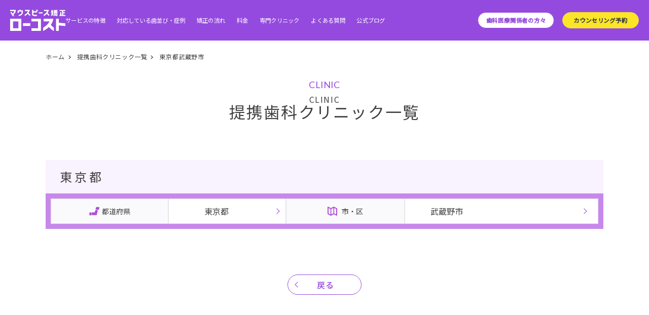

--- FILE ---
content_type: text/html; charset=UTF-8
request_url: https://mouthpiece-lowcost.com/clinic/tokyo/?lc=697
body_size: 5938
content:
<!DOCTYPE html>
<html lang="ja">

<head prefix="og: http://ogp.me/ns# fb: http://ogp.me/ns/fb# website: http://ogp.me/ns/website#">
	<!-- Google Tag Manager 202506-->
	<script>(function(w,d,s,l,i){w[l]=w[l]||[];w[l].push({'gtm.start':
	new Date().getTime(),event:'gtm.js'});var f=d.getElementsByTagName(s)[0],
	j=d.createElement(s),dl=l!='dataLayer'?'&l='+l:'';j.async=true;j.src=
	'https://www.googletagmanager.com/gtm.js?id='+i+dl;f.parentNode.insertBefore(j,f);
	})(window,document,'script','dataLayer','GTM-PQ7N8RZ9');</script>
	<!-- End Google Tag Manager -->
	<!-- Google Tag Manager 202412-->
	<script>(function(w,d,s,l,i){w[l]=w[l]||[];w[l].push({'gtm.start':
	new Date().getTime(),event:'gtm.js'});var f=d.getElementsByTagName(s)[0],
	j=d.createElement(s),dl=l!='dataLayer'?'&l='+l:'';j.async=true;j.src=
	'https://www.googletagmanager.com/gtm.js?id='+i+dl;f.parentNode.insertBefore(j,f);
	})(window,document,'script','dataLayer','GTM-WMCV87ZF');</script>
<!-- End Google Tag Manager -->
	<meta charset="UTF-8">
	<meta charset="UTF-8">

	<title>東京都武蔵野市 | 提携歯科クリニック一覧 |【公式】マウスピース矯正ローコスト</title>
	<meta name="description"
		content="東京都武蔵野市のマウスピース矯正の提携歯科クリニック一覧をご紹介。マウスピース矯正に少しでも興味ある方は、武蔵野市エリアのお近くのクリニックでお気軽にご相談ください。">

	<meta property="og:type" content="website">
	<meta property="og:url" content="https://mouthpiece-lowcost.com/clinic/tokyo/">
	<meta property="og:title"
		content="東京都 | 提携歯科クリニック一覧 |【公式】マウスピース矯正ローコスト">
	<meta property="og:image" content="https://mouthpiece-lowcost.com/assets/img/ogp.jpg">
	<meta property="og:description"
		content="東京都のマウスピース矯正ローコストの提携歯科クリニック一覧をご紹介。マウスピース矯正ローコストに少しでも興味ある方は、まずお近くのクリニックでお気軽にご相談ください。">

	<meta name="viewport" content="width=device-width,initial-scale=1">

	<link rel="icon" type="image/x-icon" href="/favicon.ico">
	<link rel="icon" type="image/png" href="/favicon.ico">
	<link rel="stylesheet" href="/assets/css/reset.css">
	<link rel="stylesheet" href="/assets/css/common.css">
	<link rel="stylesheet" href="/assets/css/clinic.css">

	<!-- User Heat Tag -->
	<script type="text/javascript">
	(function(add, cla){window['UserHeatTag']=cla;window[cla]=window[cla]||function(){(window[cla].q=window[cla].q||[]).push(arguments)},window[cla].l=1*new Date();var ul=document.createElement('script');var tag = document.getElementsByTagName('script')[0];ul.async=1;ul.src=add;tag.parentNode.insertBefore(ul,tag);})('//uh.nakanohito.jp/uhj2/uh.js', '_uhtracker');_uhtracker({id:'uhSWiblAk1'});
	</script>
	<!-- End User Heat Tag -->
	<!-- Google Tag Manager (noscript) 202506-->
	<noscript><iframe src="https://www.googletagmanager.com/ns.html?id=GTM-PQ7N8RZ9"
	height="0" width="0" style="display:none;visibility:hidden"></iframe></noscript>
	<!-- End Google Tag Manager (noscript) -->
		<!-- Google Tag Manager (noscript) 202412-->
	<noscript><iframe src="https://www.googletagmanager.com/ns.html?id=GTM-WMCV87ZF"
	height="0" width="0" style="display:none;visibility:hidden"></iframe></noscript>
<!-- End Google Tag Manager (noscript) -->
	<script type="application/ld+json">{
  "@context": "https://schema.org",
  "@type": "BreadcrumbList",
  "itemListElement": [
  {
    "@type": "ListItem",
    "position": 1,
    "item": {
      "@id": "https://mouthpiece-lowcost.com",
      "name": "【公式】マウスピース矯正ローコスト"
    }
  },
  {
    "@type": "ListItem",
    "position": 2,
    "item": {
      "@id": "https://mouthpiece-lowcost.com/clinic/?ref=cp",
      "name": "提携歯科クリニック一覧"
    }
  },
  {
    "@type": "ListItem",
    "position": 3,
    "item": {
      "@id": "https://mouthpiece-lowcost.com/clinic/tokyo/?lc=697",
      "name": "東京都"
    }
  }]
}</script></head>


<body class="clinic-page">

	<header class="header --menu">
	<div class="header-logo">
		<a href="/"><img src="/assets/img/logo.svg" alt="マウスピース矯正ローコスト"></a>
	</div>
  <div class="header-sp">
    <ul class="header-sp__list">
      <li class="header-sp__item">
        <a href="/cost/" class="header-sp__link">料金</a>
      </li>
      <li class="header-sp__item">
        <a href="/dentitions/" class="header-sp__link">症例</a>
      </li>
      <li class="header-sp__item">
        <a href="/special/" class="header-sp__link">専門クリニック</a>
      </li>
    </ul>
  </div>
	<input type="checkbox" class="check" id="checked">
	<div class="sp_btn"><a href="https://kyouseishika-clinic.com/datetime?clinic_id=2&argument=TP9H6LEM&dmai=lowc_dir_hp_01" target="_blank">カウンセリング予約</a></div>
	<label class="menu-btn" for="checked">
		<span class="bar top"></span>
		<span class="bar middle"></span>
		<span class="bar bottom"></span>
	</label>
	<nav class="drawer-menu">
		<div class="drawer-menu-logo">
			<a href="/"><img src="/assets/img/logo_purple.svg" alt="マウスピース矯正ローコスト"></a>
		</div>
		<ul class="header-nav">
			<li class="concept-icon"><a href="/concept/">サービスの特徴</a></li>
			<li class="dentitions-icon"><a href="/dentitions/">対応している歯並び・症例</a></li>
			<li class="process-icon"><a href="/process/">矯正の流れ</a></li>
			<li class="cost-icon"><a href="/cost/">料金</a></li>
			<li class="booking-icon"><a href="/special/">専門クリニック</a></li>
			<li class="faq-icon"><a href="/faq/">よくある質問</a></li>
			<li class="blog-icon"><a href="/blog/">公式ブログ</a></li>
			<div class="header-btn-wrapper">
				<li>
					<div class="header-btn"><a href="/doctor/?ref=cp">歯科医療関係者の方々</a></div>
				</li>
				<li>
					<div class="header-btn"><a id="hp_header_all" href="https://kyouseishika-clinic.com/datetime?clinic_id=2&argument=TP9H6LEM&dmai=lowc_dir_hp_01" target="_blank">カウンセリング予約</a></div>
				</li>
			</div>
		</ul>
		<div class="drawer-conversion">
			<ul class="drawer-conversion-list">
				<li class="drawer-conversion-list__item">
					<a href="https://kyouseishika-clinic.com/datetime?clinic_id=2&argument=TP9H6LEM&dmai=lowc_dir_hp_01" target="_blank" id="hp_menu_all"
						class="drawer-conversion-list-btn btn-arrow-right btn-arrow-right--design1">
						<!-- <span class="btn-arrow-right__cap">無料で相談できる歯科クリニック</span> -->
						<span class="btn-arrow-right__main">カウンセリング予約</span>
					</a>
				</li>
				<li class="drawer-conversion-list__item">
					<a href="/doctor/?ref=cp" class="drawer-conversion-list-btn btn-arrow-right">歯科医療関係者の方々</a>
				</li>
			</ul>
		</div>
		<ul class="sp_header_sns">
			<li>
				<a href="https://www.instagram.com/mouthpiece_lowcost.official/" target="_blank">
					<img src="/assets/img/icon_insta.svg" alt="instagram">
					<p class="sp_header_sns_name">Instagram</p>
				</a>
			</li>
			<li>
				<a href="https://www.tiktok.com/@mouthpiece_lowcost.offic?lang=ja-JP" target="_blank">
					<img class="img__tiktok" src="/assets/img/icon_tiktok.svg" alt="tiktok">
					<p class="sp_header_sns_name">TikTok</p>
				</a>
			</li>
			<li>
				<a href="https://x.com/mouthpiece_low" target="_blank">
					<img src="/assets/img/icon_x.svg" alt="X">
					<p class="sp_header_sns_name">X</p>
				</a>
			</li>
			<li>
				<a href="https://www.youtube.com/channel/UCTbU1vaxBaVV3-0jQQqj47w" target="_blank">
					<img src="/assets/img/icon_yt.svg" alt="youtube">
					<p class="sp_header_sns_name">YouTube</p>
				</a>
			</li>
		</ul>
		<ul class="sp_header">
			<li><a href="/clinic/?ref=cp">クリニック一覧</a></li>
			<li><a href="/clinic-information/">医院概要</a></li>
      <li><a href="/legal-notice/">特定商取引法に基づく表記</a></li>
			<li><a href="/privacy/">プライバシーポリシー</a></li>
			<li><a href="/contact/">お問合せ</a></li>
		</ul>
	</nav>
</header>
	<main class="clinic-page__main">
		<ol class="breadcrumb">
			<li><a href="/" class="breadcrumbs_home">ホーム</a></li>
			<li><a href="/clinic/<br />
<b>Warning</b>:  Undefined variable $param in <b>/home/xb414565/mouthpiece-lowcost.com/public_html/cms/wp-content/themes/violeta_renewal/taxonomy.php</b> on line <b>138</b><br />
">提携歯科クリニック一覧</a></li>
			<li><a href="">東京都武蔵野市</a></li>
		</ol>
		<h1><span class="ttl-en">CLINIC</span>提携歯科クリニック一覧</h1>

		<section class="clinic-choice-title">
			<h2 class="clinic-choice-title__header">
				東京都			</h2>
											<dl class="area-seach">
					<div class="area-seach__inner-box area-seach__inner-box_left">
						<dt class="area-seach__label area-seach__label_left area-seach__label_prefecture">都道府県</dt>
						<dd class="area-seach__content area-seach__content_left"><a href="/clinic/?ref=cp" class="area-seach__content-text area-seach__content-text-left area-seach__content-link">東京都</a></dd>
					</div>
					<div class="area-seach__inner-box area-seach__inner-box_right">
												<dt class="area-seach__label area-seach__label_right area-seach__label_city">市・区</dt>
												<dd class="area-seach__content area-seach__content_right">
							<input id="modal" type="checkbox" class="modal-checkbox"/>
							<label for="modal" onclick="scrollCancel();" class="area-seach__content-text area-seach__content-text-right area-seach__content-label" style="font-weight: 400; display: flex; line-height: 1.2em;">武蔵野市</label>
							<label for="modal" class="modal-bg mb0" onclick="scrollCancel();"></label>
							<!-- モーダル -->
							            <section class="search-modal" id="modal-area">
            <div class="search-modal__title">
                <h3 class="search-modal__header">東京都</h3>
                <label for="modal" class="search-modal__close-btn" onclick="scrollCancel();">
                    <svg class="search-modal__close-icon" version="1.1" id="レイヤー_1" xmlns="http://www.w3.org/2000/svg" xmlns:xlink="http://www.w3.org/1999/xlink" x="0px" y="0px" viewBox="0 0 20 20" style="enable-background:new 0 0 20 20;" xml:space="preserve">
                        <style type="text/css">
                            .st0{fill-rule:evenodd;clip-rule:evenodd;fill:#C788EB;}
                        </style>
                        <path class="st0" d="M11.3,10L20,1.3L18.7,0L10,8.7L1.3,0L0,1.3L8.7,10L0,18.7L1.3,20l8.7-8.7l8.7,8.7l1.3-1.3L11.3,10z"/>
                    </svg>
                </label>
            </div>
            <div class="search-tab search-tab_area search-modal__tab">
                <input id="area" type="radio" name="tab" class="tab-switch" />
                <label for="area" class="search-tab__label search-tab__label_area"><span class="search-tab__label-text search-tab__label-text_area">エリアから探す</span></label>
                <div class="search-tab__body search-tab__body_area">
                    <ul class="search-tab__list">
                                                                                <li class="search-tab__item">
                                <a class="search-tab__item-link remove-check" href="/clinic/tokyo/?area=1&lp=-b">
                                    <p class="search-tab__item-text">新橋・浜松町・田町<span class="search-tab__item-number">1</span></p>
                                </a>
                            </li>
                                                                                                                                                                                                                    <li class="search-tab__item">
                                <a class="search-tab__item-link remove-check" href="/clinic/tokyo/?area=4&lp=-b">
                                    <p class="search-tab__item-text">飯田橋・四ツ谷・神楽坂<span class="search-tab__item-number">2</span></p>
                                </a>
                            </li>
                                                                                                                                                                                                                                                                        <li class="search-tab__item">
                                <a class="search-tab__item-link remove-check" href="/clinic/tokyo/?area=8&lp=-b">
                                    <p class="search-tab__item-text">新宿・代々木・西新宿<span class="search-tab__item-number">1</span></p>
                                </a>
                            </li>
                                                                                                            <li class="search-tab__item">
                                <a class="search-tab__item-link remove-check" href="/clinic/tokyo/?area=9&lp=-b">
                                    <p class="search-tab__item-text">渋谷・原宿・青山<span class="search-tab__item-number">3</span></p>
                                </a>
                            </li>
                                                                                                                                                                <li class="search-tab__item">
                                <a class="search-tab__item-link remove-check" href="/clinic/tokyo/?area=11&lp=-b">
                                    <p class="search-tab__item-text">自由が丘・三軒茶屋・二子玉川<span class="search-tab__item-number">1</span></p>
                                </a>
                            </li>
                                                                                                                                                                                                                                                                                                                                                                                <li class="search-tab__item">
                                <a class="search-tab__item-link remove-check" href="/clinic/tokyo/?area=17&lp=-b">
                                    <p class="search-tab__item-text">品川・五反田・大崎<span class="search-tab__item-number">1</span></p>
                                </a>
                            </li>
                                                                                                                                                                                                                                                                        <li class="search-tab__item">
                                <a class="search-tab__item-link remove-check" href="/clinic/tokyo/?area=21&lp=-b">
                                    <p class="search-tab__item-text">北千住・綾瀬・亀有<span class="search-tab__item-number">1</span></p>
                                </a>
                            </li>
                                                                                                                                                                                                                    <li class="search-tab__item">
                                <a class="search-tab__item-link remove-check" href="/clinic/tokyo/?area=24&lp=-b">
                                    <p class="search-tab__item-text">府中・調布<span class="search-tab__item-number">1</span></p>
                                </a>
                            </li>
                                                                                                                                                                                                                                    </ul>
                </div>
                <input id="city" type="radio" name="tab" class="tab-switch"  checked="checked"/>
                <label for="city" class="search-tab__label search-tab__label_city"><span class="search-tab__label-text search-tab__label-text_city">市区から探す</span></label>
                <div class="search-tab__body search-tab__body_city" >
                    <section class="search-tab__inner-section">
                        <input id="main-wards" type="checkbox" class="wards-checkbox" checked="checked"/>
                        <label for="main-wards" class="search-tab__list-label search-tab__list-label_main-wards">東京都２３区</label>
                        <ul class="search-tab__list search-tab__list_main-wards">
                                                                                                                                                                                                                    <li class="search-tab__item search-tab__item_city">
                                    <a class="search-tab__item-link remove-check" href="/clinic/tokyo/?lc=674&lp=-b">
                                        <p class="search-tab__item-text">港区<span class="search-tab__item-number">2</span></p>
                                    </a>
                                </li>
                                                                                                                            <li class="search-tab__item search-tab__item_city">
                                    <a class="search-tab__item-link remove-check" href="/clinic/tokyo/?lc=675&lp=-b">
                                        <p class="search-tab__item-text">新宿区<span class="search-tab__item-number">3</span></p>
                                    </a>
                                </li>
                                                                                                                                                                                                                                                                                                                                                                            <li class="search-tab__item search-tab__item_city">
                                    <a class="search-tab__item-link remove-check" href="/clinic/tokyo/?lc=680&lp=-b">
                                        <p class="search-tab__item-text">品川区<span class="search-tab__item-number">1</span></p>
                                    </a>
                                </li>
                                                                                                                                                                                                                                                    <li class="search-tab__item search-tab__item_city">
                                    <a class="search-tab__item-link remove-check" href="/clinic/tokyo/?lc=683&lp=-b">
                                        <p class="search-tab__item-text">世田谷区<span class="search-tab__item-number">1</span></p>
                                    </a>
                                </li>
                                                                                                                            <li class="search-tab__item search-tab__item_city">
                                    <a class="search-tab__item-link remove-check" href="/clinic/tokyo/?lc=684&lp=-b">
                                        <p class="search-tab__item-text">渋谷区<span class="search-tab__item-number">2</span></p>
                                    </a>
                                </li>
                                                                                                                                                                                                                                                                                                                                                                                                                                                                                                                                                                <li class="search-tab__item search-tab__item_city">
                                    <a class="search-tab__item-link remove-check" href="/clinic/tokyo/?lc=692&lp=-b">
                                        <p class="search-tab__item-text">足立区<span class="search-tab__item-number">1</span></p>
                                    </a>
                                </li>
                                                                                                                                                                                                            </ul>
                    </section>
                                        <section class="search-tab__inner-section">
                        <input id="other-wards" type="checkbox" class="wards-checkbox" checked="checked"/>
                        <label for="other-wards" class="search-tab__list-label search-tab__list-label_other-wards">東京都　市部　その他</label>
                        <ul class="search-tab__list search-tab__list_other-wards">
                                                                                                                                                                                                                                                                                                                                                                                                        <li class="search-tab__item search-tab__item_city">
                                    <a class="search-tab__item-link remove-check" href="/clinic/tokyo/?lc=700&lp=-b">
                                        <p class="search-tab__item-text">府中市<span class="search-tab__item-number">1</span></p>
                                    </a>
                                </li>
                                                                                                                                                                                                                                                                                                                                                                                                                                                                                                                                                                                                                                                                                                                                                                                                                                                                                                                                                                                                                                                                                                                                                                                                                                                                                                                                                                                                                                                                                                                                                                                                                                                                                                                                                                        </ul>
                    </section>
                                    </div>
                <label for="modal" class="search-modal__close-oval-btn" onclick="scrollCancel();">
                    <p class="close-oval-btn">閉じる</p>
                </label>
            </div>
        </section>
        
    						</dd>
					</div>
				</dl>
					</section>
				<p class="btn-top"><a class="btn-top__link" href="/clinic/?ref=cp">戻る</a></p>

		<section class="footer_navi">
			<ul class="footer_menu">
				<li><a href="/concept/">マウスピース矯正ローコスト6つの特徴</a></li>
				<li><a href="/dentitions/">症例・対応できる歯並び</a></li>
				<li><a href="/cost/">料金について</a></li>
				<li><a href="/faq/">よくある質問</a></li>
				<li><a href="/process/">矯正の流れ</a></li>
			</ul>
		</section>
	</main>


	<footer class="footer">
    <div class="scroll-top__wrap"><div id="scroll-top" class="scroll-top">TOP</div></div>
    <div class="footer__logo-sns-wrap">
            <div class="footer-logo">
                <a href="/"><img src="/assets/img/logo_purple.svg" alt="マウスピース矯正ローコスト"></a>
            </div>
            <div class="footer-sns-wrap">
                <p>公式<span>SNS</span></p>
                <ul class="footer-sns">
                    <li>
                        <a href="https://www.instagram.com/mouthpiece_lowcost.official/" target="_blank">
                            <img src="/assets/img/icon_insta.svg" alt="instagram">
                            <p class="footer__sns-name">Instagram</p>
                        </a>
                    </li>
                    <li>
                        <a href="https://www.tiktok.com/@mouthpiece_lowcost.offic?lang=ja-JP" target="_blank">
                            <img class="img__tiktok" src="/assets/img/icon_tiktok.svg" alt="tiktok">
                            <p class="footer__sns-name">TikTok</p>
                        </a>
                    </li>
                    <li>
                        <a href="https://x.com/mouthpiece_low" target="_blank">
                            <img src="/assets/img/icon_x.svg" alt="X">
                            <p class="footer__sns-name">X</p>
                        </a>
                    </li>
                    <li>
                        <a href="https://www.youtube.com/channel/UCTbU1vaxBaVV3-0jQQqj47w" target="_blank">
                            <img src="/assets/img/icon_yt.svg" alt="youtube">
                            <p class="footer__sns-name">YouTube</p>
                        </a>
                    </li>
                </ul>
            </div>
    </div>
    <div class="footer-wrap">
        <p class="copyright">Copyright © 矯正歯科クリニック新宿駅前矯正歯科</p>
        <ul class="footer-nav">
            <li><a href="/clinic-information/">医院概要</a></li>
            <li><a href="/reserve-fix/">クリニック一覧</a></li>
            <li><a href="/legal-notice/">特定商取引法に基づく表記</a></li>
            <li><a href="/privacy-policy/">プライバシーポリシー</a></li>
            <li><a href="/contact/">お問い合わせ</a></li>
        </ul>
    </div>
</footer>

	<script src="/assets/js/lib/jquery-3.2.1.min.js"></script>
	<script src="/assets/js/common.js?d=202012"></script>
	<script src="/assets/js/lp_common.js"></script>
	<script src="/assets/js/clinic.js?d=202106"></script>
	<script>
        $(function() {
            $(window).on('load',function() {
                window.WebFontConfig = {
                google: { families: ["Lato:400,500", "Montserrat:300,400", "Noto+Sans+JP:300,400,500"] },
                active: function () {
                    sessionStorage.fonts = true;
                },
            };
            (function () {
                var wf = document.createElement("script");
                wf.src = "https://ajax.googleapis.com/ajax/libs/webfont/1.6.26/webfont.js";
                wf.type = "text/javascript";
                wf.async = "true";
                var s = document.getElementsByTagName("script")[0];
                s.parentNode.insertBefore(wf, s);
            })();
            })
        })
	</script>

		<!-- yahoo remarketing tag -->
		<script async src="https://s.yimg.jp/images/listing/tool/cv/ytag.js"></script>
	<script>
	window.yjDataLayer = window.yjDataLayer || [];
	function ytag() { yjDataLayer.push(arguments); }
	ytag({
	"type":"yjad_retargeting",
	"config":{
		"yahoo_retargeting_id": "7CYJY9PXPL",
		"yahoo_retargeting_label": ""
		/*,
		"yahoo_retargeting_page_type": "",
		"yahoo_retargeting_items":[
		{item_id: '', category_id: '', price: '', quantity: ''}
		]*/
	}
	});
	</script>
	<!-- End yahoo remarketing tag -->
</body>


</html>

--- FILE ---
content_type: text/css
request_url: https://mouthpiece-lowcost.com/assets/css/reset.css
body_size: 486
content:
@charset "utf-8";


html, body, div, span, applet, object, iframe,
h1, h2, h3, h4, h5, h6, p, blockquote, pre,
a, abbr, acronym, address, big, cite, code,
del, dfn, em, img, ins, kbd, q, s, samp,
small, strike, strong, sub, sup, tt, var,
b, u, i, center,
dl, dt, dd, ol, ul, li,
fieldset, form, label, legend,
table, caption, tbody, tfoot, thead, tr, th, td,
article, aside, canvas, details, embed,
figure, figcaption, footer, header, hgroup,
menu, nav, output, ruby, section, summary,
time, mark, audio, video {
margin: 0;
padding: 0;
border: 0;
outline: 0;
vertical-align: baseline;
background: transparent;
-webkit-text-size-adjust: none;
}
*,
*::before,
*::after {
	box-sizing: border-box;
}

body {
line-height: 1;
}
article, aside, details, figcaption, figure,
footer, header, hgroup, menu, nav, section, main {
	display: block;
}
ol, ul, li{
list-style: none;
}
blockquote, q {
quotes: none;
}
:focus {
outline: 0;
}
ins , a {
text-decoration: none;
}
del {
text-decoration: line-through;
}
table {
border-collapse: collapse;
border-spacing: 0;
}

--- FILE ---
content_type: text/css
request_url: https://mouthpiece-lowcost.com/assets/css/clinic.css
body_size: 14211
content:
/* common */
.header_btn {
    display: none;
}
.sp_block {
    display: none;
}
main {
    padding: 80px 0 0;
}
main img {
    display: block;
    width: 100%;
    height: auto;
}
.breadcrumbs {
    margin: 26px auto 100px;
    max-width: calc(1100px + 10%);
    padding: 0 5%;
}
h1 {
    font-size: 3.2rem;
    margin-bottom: 80px;
    position: relative;
}
h1::before {
    content: "CLINIC";
    position: absolute;
    left: 0;
    right: 0;
    top: -30px;
    font-size: 1.8rem;
    letter-spacing: 0.01em;
    margin: 0 auto;
    color: #954ADF;
    font-family: 'Lato', sans-serif;
}
@media screen and (max-width: 896px){
    main {
        padding: 60px 0 0;
    }
    .breadcrumbs {
    padding: 0px 10px 0px 20px;
    margin: 16px 0 70px;
    height: 21px;
    }
    h1 {
        font-size: 2.4rem;
        margin-bottom: 46px;
    }
    h1::before {
        font-size: 1.4rem;
        margin-bottom: 10px;
    }
    .pc_only {
        display: block;
    }
}
.sp_only {
    display: none;
}
/* other */
.clinic-page {
    position: relative;
    height: 100vh;
}
.clinic-page header {
    box-shadow: 0px 0px 4px 4px rgba(0,0,0,0.03);
    z-index: 1;
}
.clinic-page .breadcrumb {
    display: flex;
    max-width: calc(1100px + 10%);
    padding: 0 5%;
    margin: 26px auto 70px;
}
.breadcrumb li {
    position: relative;
    margin-right: 24px;
}
.breadcrumb li:last-of-type {
    margin-right: 0;
}
.breadcrumb li::before {
    position: absolute;
    content: "";
    width: 1px;
    height: 5px;
    background-color: #000;
    right: -10px;
    top: 6px;
    transform: rotate(45deg);
}
.breadcrumb li::after {
    position: absolute;
    content: '';
    width: 1px;
    height: 5px;
    background-color: #000;
    right: -10px;
    top: 3px;
    transform: rotate(-45deg);
}
.breadcrumb li:last-of-type::before, .breadcrumb li:last-of-type::after {
    display: none;
}
.breadcrumb li a {
    position: relative;
    font-size: 1.2rem;
    letter-spacing: 0.05em;
    color: #404040;
}
.breadcrumb li:nth-of-type(3) a{
    pointer-events: none;
}
.breadcrumb li:nth-of-type(1) a::before,
.breadcrumb li:nth-of-type(2) a::before {
    position: absolute;
    content: '';
    bottom: 0;
    left: 0;
    height: 1px;
    width: 0;
    background-color: #404040;
    transition: .3s all;
}
.breadcrumb li:nth-of-type(1):hover a::before,
.breadcrumb li:nth-of-type(2):hover a::before  {
    width: 100%;
}
section.locations > h2::before {
    display: block;
    font-family: 'Lato', sans-serif;
    font-size: 3.6rem;
    letter-spacing: 0.07em;
    margin-bottom: 20px;
    font-weight: 400;
}
.selectbox {
    position: relative;
    width: 331px;
    margin: 0 auto 50px auto;
}
.selectbox_appearance {
    position: absolute;
    width: 100%;
    padding: 12px 250px 12px 26px;
    border: 1px solid #ccc;
    border-radius: 30px;
    z-index: -1;
}
.selectbox_appearance p {
    font-size: 1.1rem;
}
.selectbox_appearance::before {
    position: absolute;
    top: 11px;
    right: 17px;
    content: "";
    width: 9px;
    height: 9px;
    border-top: 2px solid #fcd4f2;
    border-right: 2px solid #fcd4f2;
    -webkit-transform: rotate(135deg);
    transform: rotate(135deg);
    z-index: 0;
}
.selectbox_appearance::after {
    position: absolute;
    content: "";
    width: 41px;
    height: calc(100% + 2px);
    border-radius: 0 30px 30px 0 / 0 30px 30px 0;
    background-color: #954ADF;
    top: -1px;
    right: -1px;
    z-index: -1;
}
.selectbox select {
    opacity: 0;
    line-height: 1;
    padding: 12px 270px 12px 26px;
    cursor: pointer;
    text-indent: 0.01px;
    text-overflow: ellipsis;
    border-radius: 30px;
    outline: none;
    background: transparent;
    background-image: none;
    box-shadow: none;
    -webkit-appearance: none;
    appearance: none;
    border-color: #ccc;
}
select::-ms-expand {
	display: none;
}
/* clinic_detail */
.clinic_detail {
    max-width: calc(1100px + 10%);
    margin: 0 auto;
    margin-bottom: 60px;
    padding: 0 5%;
}
.clinic-page__main .clinic_detail:last-child {
    border-bottom: none;
}
@media only screen and (min-width:768px) {
    .clinic_detail {
        border-bottom: none;
    }
}
.clinic_detail h3 {
    position: relative;
    font-size: 2rem;
    font-weight: 500;
    padding-left: 16px;
    margin-bottom: 14px;
}
.clinic_detail h3::before {
    position: absolute;
    content: "";
    width: 4px;
    height: 100%;
    background-color: #954ADF;
    top: 0;
    left: 0;
}

.clinic-page ul.area_list{
    width: 80%;
    max-width: 1100px;
    display: flex;
    margin: 0px auto 30px;
    flex-wrap: wrap;
}

.clinic-page ul.area_list li{
    font-size: 1.5rem;
    border-left: 1px solid #E6E6E6;
    width: 10%;
    margin-bottom: 20px;
    text-align: center;
}

.clinic-page ul.area_list li a{
    color: #954ADF;
    position: relative;
    display: inline-block;
    text-decoration: none;
}

.clinic-page ul.area_list li a:after{
    position: absolute;
    bottom: -4px;
    left: 0;
    content: '';
    width: 100%;
    height: 1px;
    background: #954ADF;
    transform: scale(0, 1);
    transform-origin: left top;
    transition: transform .3s;
}
.clinic-page ul.area_list li a:hover::after {
    transform: scale(1, 1);
}

.clinic-page ul.area_list li:last-child,
.clinic-page ul.area_list li:nth-child(10){
    border-right:1px solid #E6E6E6;
}

.clinic-page main > h3{
    width: 80%;
    font-size: 1.6rem;
    max-width: 1100px;
    letter-spacing: 0.15em;
    padding: 18px 0 18px 22px;
    background: #F8F0FD;
    margin: 0px auto 30px;
    font-weight: 500;
}
/* 最寄駅名 */
.clinic_detail .station-area{
    font-size: 1.2rem;
    font-weight: 500;
    background: rgba(149, 74, 223, 0.2);
    display: inline-block;
    border-radius: 20px;
    padding: 4px 12px;
}
.clinic_modal_label {
    margin-top: 0px!important;
    margin-bottom: 0px!important;
    font-size: 1.2rem;
    display: flex;
    flex-wrap: wrap;
}
.map_text .clinic_modal_label {
    margin-top: -2.4em;
}
@media screen and (max-width: 896px) {
    .map_text .clinic_modal_label {
        margin-top: -1.4em;
    }
}
.clinic_modal_label--style1 {
    margin-top: -0.6em;
}
.clinic_modal_label .clinic_plan_label {
    margin-top: 14px; 
    margin-right: 5px; 
    vertical-align: middle; 
    font-size: 1.5rem; 
    font-weight: 500;
}
.clinic_modal_label .clinic_modal_label_item {
    margin: calc(10em / 12) calc(8em / 12) 0 0;
    position: relative;
    display: inline-block;
    font-weight: 600;
    line-height: 1;
    letter-spacing: 0.04em;
    border-radius: calc(6em / 12);
    padding: calc(8em / 12) calc(8em / 12) calc(8em / 12) calc(25em / 12);
    width: auto;
    height: auto;
    content: none;
    left: auto;
    top: auto;
}
.clinic_modal_label .clinic_modal_label_item2 {
    margin: calc(8em / 12) calc(8em / 12) 0 0;
    position: relative;
    display: inline-block;
    font-weight: 600;
    line-height: 1;
    letter-spacing: 0.04em;
    border-radius: calc(6em / 12);
    padding: calc(8em / 12) calc(8em / 12) calc(8em / 12) calc(12em / 12);
    width: auto;
    height: auto;
    content: none;
    left: auto;
    top: auto;
}
.clinic_modal_label .clinic_modal_label_item:last-of-type {
    margin-right: 0;
}
.clinic_modal_label .clinic_modal_label_item-design1{
    color: #0362B4;
    background: #CDE5F9;
}
.clinic_modal_label .clinic_modal_label_item-design2{
    color: #695010;
    background: linear-gradient(148deg, #B9A774 0%, #FFFBDE 50%, #CCB483 100%);
}
.clinic_modal_label .clinic_modal_label_item::before{
    content: '';
    position: absolute;
    top: 0;
    left: 0;
    width: calc(25em / 12);
    height: 100%;
    background-repeat: no-repeat;
    background-position: center;
    background-size: contain;
}
.clinic_modal_label .clinic_modal_label_item-design3{
    color: #fff;
    background: #458BF1;
}
.clinic_modal_label .clinic_modal_label_item-design4{
    color: #fff;
    background: #AA6EE5;
}
.clinic_modal_label .clinic_modal_label_item-design5{
    color: #fff;
    background: #292A54;
}
.clinic_modal_label .clinic_modal_label_item-design1::before{
    background-image: url(/assets/img/icon_medal.svg);
    background-size: auto calc(15em / 12);
}
.clinic_modal_label .clinic_modal_label_item-design2::before{
    background-image: url(/assets/img/icon_crown.svg);
    background-size: auto calc(13em / 12);
}

.clinic_description {
    display: flex;
    justify-content: space-between;
    margin-top: 20px;
}
.clinic_description_list {
    width: 60%;
}
.clinic_description_content {
    position: relative;
    display: flex;
    border: 1px solid #e6e6e6;
    border-bottom: none;
}
.clinic_description_list li:last-of-type dl {
    border-bottom: 1px solid #e6e6e6;
}
.clinic_description_content dt {
    font-size: 1.4rem;
    padding: 20px 0 20px 20px;
    /* width: 160px; */
    width: 22%;
    background-color: #fafafc;
    display: flex;
    align-items: center;
}
.clinic_description_content dd {
    font-size: 1.4rem;
    line-height: 1.5;
    padding: 20px 0 20px 20px;
    width: 78%;
    display: flex;
    align-items: center;
    flex-wrap: wrap;
    justify-content: space-between;
}
.clinic_description_content__address dd {
    padding: 10px 0 10px 20px;
}
.clinic_description_content.payment_method dd {
    display: block;
}
.clinic_description_content .clinic_url a{
    color: #954ADF;
    text-decoration: underline;
    word-break: break-all;
}
.clinic_description_content .clinic_tel a {
    color: #954ADF;
    text-decoration: underline;
}
.clinic_description_content__address-text {
    margin-right: 10px;
}
.clinic_description_content .clinic_map {
    display: flex;
    width: 100px;
    height: 28px;
    padding: 0;
    position: relative;
    margin: 10px 20px 10px 0px;
}
.clinic_description_content .clinic_map a {
    font-size: 1.4rem;
    letter-spacing: 0.1em;
    line-height: 28px;
    text-align: center;
    background-color: #954ADF;
    color: #fff;
    border-radius: 999px;
    width: 100%;
    padding-left: 10px;
}
.clinic_description_content .clinic_map span {
    position: absolute;
    content: "";
    width: 8px;
    height: 12px;
    background-image: url(../img/lp/map_icon.png);
    background-size: cover;
    left: 26px;
    top: 8px;
}
.clinic_description_content.payment_method .creditcard_ispossible {
    margin-bottom: 5px;
}
.clinic_description_content.payment_method .creditcard_company {
    display: flex; 
    justify-content: flex-start; 
    margin-bottom: 10px;
}
.clinic_description_content.payment_method .creditcard_company_img {
    image-rendering: -webkit-optimize-contrast;
    margin-right: 7px;
}
.clinic_description_content.payment_method .creditcard_company_img.visa {
    width: 32px;
}
.clinic_description_content.payment_method .creditcard_company_img.master {
    width: 32px;
}
.clinic_description_content.payment_method .creditcard_company_img.jcb {
    width: 28px;
}
.clinic_description_content.payment_method .creditcard_company_img.amex {
    width: 22px;
}
.clinic_description_list .clinic_notes {
    padding-top: 8px;
    padding-left: 1em;
    border-top: 1px solid #e6e6e6;
}
.clinic_description_list .clinic_notes .notes_text {
    color: red;
    text-indent: -1em;
    font-size: 1.4rem;    
    line-height: 1.5;
}
.clinic_description_img {
    width: 36%;
    text-align: center;
}
.clinic_description_img > img {
    width: 100%;
    margin-bottom: 30px;
    border: solid 1px #e6e6e6;
}
.clinic_description_img a {
    font-size: 2.2857vw;
    letter-spacing: 0.1em;
    font-family: 'Lato', sans-serif;
    color: #404040;
    margin-bottom: 15px;
    display: block;
}
.clinic_description_img a img {
    margin-right: 5px;
    width: 20px;
}
.clinic_description_img p {
    font-size: 1.6rem;
    display: inline;
}
.clinic_description_img p span {
    font-size: 1.4rem;
    font-weight: 100;
}

/* clinic main */
.clinic-main .map {
    padding: 0 0 80px;
}
.clinic-main main img {
    width: 100%;
    height: auto;
    vertical-align: bottom;
}
.clinic-main .map .inner {
    position: relative;
    max-width: 1080px;
    height: 500px;
    background: url(../img/lp/map_japan.jpg)center no-repeat;
    background-size: 1080px 500px;
    margin: 0 auto;
}
.locations h2 {
    font-family: 'Lato', sans-serif;
    font-size: 1.8rem;
    font-weight: 400;
    color: #FFF965;
    text-align: center;
    margin-bottom: 20px;
}
.clinic-main .map h2 {
    font-size: 1.8rem;
    font-weight: 500;
    text-align: left;
    letter-spacing: .1em;
    display: flex;
    padding-left: 3.8%;
}
.clinic-main .map h2 span {
    width: 32px;
    height: 32px;
    background: url(../img/lp/icn_search.png)no-repeat;
    background-size: 100%;
    margin-top: -8px;
    margin-right: 10px;
}
.clinic-main .lead {
    font-size: 2.2rem;
    text-align: center;
    line-height: 1.6;
    letter-spacing: 0.05em;
    color: #ffffff;
    margin-bottom: 40px;
}
.clinic-main .check-text {
    font-size: 1.6rem;
    text-align: center;
    line-height: 1.6;
    letter-spacing: 0.05em;
    margin-bottom: 20px;
}
.locations_clinic_list li a {
    box-shadow: 4px 10px 8px 0px rgb(0 0 0 / 11%);
    padding-bottom: 15px;
}
.counseling_text {
    display: block;
    font-size: 1.8rem;
    margin-bottom: 70px;
    text-align: center;
    padding: 0 5%;
    line-height: 1.75;
    letter-spacing: 0.05em;
}
.locations_clinic_list li {
    width: calc(93% / 4);
    margin: 0 24px 0 0;
    background: #fff;
    position: relative;
    z-index: 1;
    cursor: pointer;
}
.locations_clinic_list {
    display: flex;
    justify-content: center;
    flex-wrap: wrap;
    max-width: calc(1100px + 10%);
    padding: 0 5%;
    margin: 0 auto 0px;
}
@media(max-width:1145px){
    .locations_clinic_list li {
        margin: 0 14px 0 0;
    }
}
@media(max-width: 768px){
    .locations_clinic_list li {
        width: calc(50% - 5px);
        min-width: auto;
        margin: 0 6px 12px 0;
    }
    .locations_clinic_list li:last-child {
        margin-right: 0px;
    }
    .locations_clinic_list li:nth-of-type(2n) {
        margin-right: 0px;
    }
    .locations_clinic_list {
        justify-content: space-between;
    }
    .clinic-main .check-text {
        font-size: 1.4rem;
        margin-bottom: 16px;
    }
    .counseling_text {
        font-size: 1.6rem;
    }
}
.counseling_text-line {
    background:linear-gradient(transparent 60%, #FFF963 60%);
    font-weight: 500;
    font-feature-settings: "palt";
    letter-spacing: 0.18rem;
}
.clinic-main .map h3 {
    position: relative;
    font-size: 1.2rem;
    font-weight: 500;
    line-height: 1;
    border-left: solid 4px #d17ff0;
    padding-left: 5px;
    padding-right: 10px;
    margin-bottom: 10px;
    display: inline-block;
    background: #fff;
}
.clinic-main .map .hokkaido h3,
.clinic-main .map .kanto h3,
.clinic-main .map .tokai h3 {
    display: block;
}
.clinic-main .map .map_areaBtn .area {
    width: 252px;

}
.clinic-main .map .map_areaBtn ul {
    display: flex;
    justify-content: flex-start;
    flex-wrap: wrap;
}
.clinic-main .map .map_areaBtn ul li {
    width: 60px;
    height: 24px;
    box-sizing: border-box;
    border: solid 1px #954ADF;
    margin: 0 2px 4px;
}
.clinic-main .map .map_areaBtn ul li:first-child {
    margin-left: 0!important;
}
.clinic-main .map .map_areaBtn ul li:nth-child(4n) {
    margin-right: 0;
}
.clinic-main .map .map_areaBtn ul li:nth-child(4n+1) {
    margin-left: 0;
}
.clinic-main .map .map_areaBtn ul li a {
    font-size: 1.2rem;
    font-weight: 500;
    line-height: 1.88;
    text-align: center;
    letter-spacing: .1em;
    display: block;
    color: #954ADF;
    transition: .3s;
}
.clinic-main .map .map_areaBtn ul li a:hover {
    color: #fff;
    background: #954ADF;
}
.clinic-main .map .map_areaBtn .area {
    position: absolute;
}
.clinic-main .map .map_areaBtn ul li.disabled {
    border: solid 1px #ccc;
}
.clinic-main .map .map_areaBtn ul li.disabled a {
    color: #ccc;
    pointer-events: none;
}
.area.hokkaido {
    top: 174px;
    right: 3.8%;
}
.area.kanto {
    top: 278px;
    right: 3.8%;
}
.area.hokuriku {
    top: 48px;
    left: 18%;
}
.area.tokai {
    top: 384px;
    right: 3.8%;
}
.area.kansai {
    top: 151px;
    left: 3.8%;
}
.area.chugoku {
    top: 258px;
    left: 3.8%;
}
.area.kyushu {
    top: 392px;
    left: 3.8%;
}

.clinic-main .locations {
    background-color: #954ADF;
    padding-top: 60px;
    padding-bottom: 100px;
}
.locations_clinic_list li dd:nth-of-type(2) {
    font-weight: 500;
    padding-left: 18px;
}
.locations_clinic_list li dt {
    font-size: 1.6rem;
    margin-bottom: 9px;
}
.locations_content_inner p {
    color: #404051;
    font-weight: 500;
}
.locations_content_inner::after {
    border-top: solid 1px #954ADF;
    border-right: solid 1px #954ADF;
}
.locations_clinic_list li dd:nth-of-type(2)::before {
    background-image: url(../img/tel_icon.png);
}
.locations_clinic_list li dl {
    padding: 10px 17px 0 17px;
}
.counseling_text-area {
    font-size: 1.4rem;
    letter-spacing: 0rem;
}

@media(max-width:768px){
    .locations_clinic_list li dl {
        padding: 10px 10px 0 10px;
    }
    .locations_content_inner {
        margin-right: 10px;
    }
    .clinic_modal_label .clinic_plan_label {
        font-size: 1.4rem;
        width: 100%;
    }
}
a.clinic-btn-reserve_link {
    font-size: 1.6rem;
    position: relative;
    text-decoration: none;
    display: block;
    width: 100%;
    padding: 0.9em 0.5em;
    border-radius: 2em;
    line-height: 1.8;
    letter-spacing: 0.15em;
    color: #fff;
    background: #954ADF;
    transition: all .3s;
    border: 1px solid #954ADF;
    font-weight: 500;
    font-family: 'Noto Sans JP', sans-serif;
}
.clinic-btn-reserve_link::after {
    content: "";
    display: block;
    width: 8px;
    height: 8px;
    border: 0px;
    border-top: solid 1px #ffffff;
    border-right: solid 1px #ffffff;
    -ms-transform: rotate(45deg);
    -webkit-transform: rotate(45deg);
    transform: translateY(-50%) rotate(45deg);
    position: absolute;
    right: 6%;
    top: 50%;
    transition: all .3s;
}
.clinic-btn-reserve_link:hover::after {
    border-top: solid 1px #954ADF;
    border-right: solid 1px #954ADF;
}
.clinic-btn-reserve_link:hover {
    background-color: #ffffff;
    color: #954ADF;
}
@media only screen and (min-width:1400px) {
    .clinic_description_img a {
        font-size: 3.2rem;
    }
    a.clinic-btn-reserve_link {
        font-size: 1.4rem;
    }
}
@media(max-width:1124px){
    main {
        padding: 60px 0 0;
    }
    a.clinic-btn-reserve_link {
        padding: 0.8em 0.5em;
    }
}
@media only screen and (max-width:1024px) {
    .clinic_description_content .sp_pb {
        padding: 20px 49px 20px 20px;
    }
    .clinic_description_img a {
        padding-left: 19px;
    }
    .area.hokkaido,
    .area.kanto,
    .area.tokai {
        right: 1%;
    }
    .area.kansai,
    .area.chugoku,
    .area.kyushu {
        left: 1%;
    }
    a.clinic-btn-reserve_link {
        padding-left: 0.5em;
    }
    .clinic_description_content dt {
        font-size: 1.2rem;
        padding: 20px 0 20px 10px;
    }
}
@media only screen and (max-width:768px) {
    .clinic-page .breadcrumb {
        display: none;
    }
    .clinic-page main {
        padding: 60px 0 0 0;
    }
    .clinic-main .locations {
        padding-bottom: 60px;
    }
    .selectbox {
        width: 90%;
        margin: 0 auto 20px auto;
    }
    .selectbox select {
        padding: 12px 0 12px 26px;
        width: 100%;
        font-size: 1.6rem;
    }
    .clinic-header {
        width: 100%;
        font-size: 2.4rem;
        margin-bottom: 30px;
    }
    .clinic-page ul.area_list{
        width: 100%;
        display: flex;
        margin: -10px auto 10px;
        flex-wrap: wrap;
    }
    .clinic-page ul.area_list li{
        font-size: 1.4rem;
        width: 25%;
        text-align: center;
        margin-bottom: 18px;
    }
    .clinic-page ul.area_list li:first-child,
    .clinic-page ul.area_list li:nth-child(5),
    .clinic-page ul.area_list li:nth-child(9),
    .clinic-page ul.area_list li:nth-child(11),
    .clinic-page ul.area_list li:nth-child(13){
        border-left: none;
    }
    .clinic-page main > h3{
        width: 100%;
        padding: 14px 0px 14px 22px;
    }
    .clinic_detail {
        margin-bottom: 50px;
        padding: 0 4%;
    }
    .clinic_detail h3 {
        font-size: 2.3rem;
        margin-bottom: 10px;
        line-height: 2.4rem;
        padding-left: 10px;
    }
    .clinic_description {
        position: relative;
        flex-direction: column-reverse;
        justify-content: center;
        padding-bottom: 40px;
        margin-top: 16px;
        border-bottom: 1px solid #D3D3D3;
    }
    .clinic-page__main > div:last-of-type {
        margin-bottom: 0;
    }
    .clinic-page__main > div:last-of-type .clinic_description {
        border:none;
    }
    .clinic_description_list {
        width: auto;
        order: 2;
        margin-bottom: 30px;
    }
    .clinic_description_img {
        width: auto;
        text-align: center;
        order: 3;
    }
    .clinic_description_content dt {
        font-size: 1.2rem;
        width: 29%;
    }
    .clinic_description_content dd {
        font-size: 1.2rem;
        padding: 15px 27px 15px 18px;
        width: 71%;
    }
    .clinic_description_list .clinic_notes .notes_text {
        font-size: 1.2rem;
    }
    .clinic_description_content .sp_pb {
        padding-right: 20px;
    }
    .clinic_description_content .clinic_map {
        width: 86px;
        height: 24px;
        margin-bottom: 0;
    }
    .clinic_description_content .clinic_map a {
        font-size: 1.2rem;
        display: flex;
        align-items: center;
        justify-content: center;
    }
    .clinic_description_content .clinic_map span {
        left: 22px;
        top: 6px;
    }
    .pra_inner {
        position: absolute;
        bottom: 0;
        left: 0;
        width: 100%;
        text-align: center;
    }
    .clinic_description_img p {
        font-size: 1.8rem;
    }
    .tel_inner {
        width: 100%;
        position: absolute;
        bottom: 36px;
    }
    .clinic_description_img a {
        font-size: 2.7rem;;
        line-height: 2;
        padding: 0;
        border: 1px solid #954ADF;
        border-radius: 10px;
    }

    .clinic-main .map h2 {
        margin-left: 1%;
    }
    .clinic-main .lead {
        margin: 0 16px 30px;
        font-size: 1.8rem;
    }
    .locations h2 {
        font-size: 1.6rem;
    }
    .clinic-main .footer {
        padding: 0 0 20px;
    }
    a.clinic-btn-reserve_link {
        font-size: 1.6rem;
        border-radius: 2em;
        line-height: 1.8;
        max-width: 315px;
        width: 92%;
        height: 56px;
        margin: 0 auto;
        display: flex;
        align-items: center;
        justify-content: center;
        border: none;
    }
}
@media only screen and (max-width:767px) {
    .clinic-main .map .inner {
        width: 100%;
        height: auto;
        padding: 0 16px;
        background: none;
    }
    .clinic-main .map .sp_block {
        display: block;
    }
    .clinic-main .map h3 {
        font-size: 2rem;
        margin-bottom: 16px;
    }
    .clinic-main .map .map_areaBtn .area {
        position: inherit;
        width: 100%;
        margin-top: 30px;
        margin-bottom: 30px;
    }
    .clinic-main .map .map_areaBtn ul li {
        width: calc(calc(100% - 20px) / 3);
        height: 38px;
        margin: 0 5px 10px;
    }
    .clinic-main .map .map_areaBtn ul li:nth-child(3n) {
        margin-right: 0;
    }
    .clinic-main .map .map_areaBtn ul li:nth-child(3n+1) {
        margin-left: 0;
    }
    .clinic-main .map .map_areaBtn ul li:nth-child(4n) {
        margin-right: 5px;
    }
    .clinic-main .map .map_areaBtn ul li:nth-child(4n+1) {
        margin-left: 5px;
    }
    .clinic-main .map .map_areaBtn ul li a {
        font-size: 1.4rem;
        line-height: 2.58;
    }
}
@media only screen and (max-width:425px) {
    .clinic-header {
        font-size: 2.0rem;
        padding: 18px 0px 18px 24px;
    }
    .clinic_detail h3 {
        font-size: 2.0rem;
    }
    .clinic_description_content dt {
        font-size: 1rem;
    }
    .clinic_description_list .clinic_notes .notes_text {
        font-size: 1rem;
    }
    .sp_br {
        display: inline;
    }
}


/* iphone5用 */
@media only screen and (max-width:320px) {
    .clinic-main .lead.sp_block {
        display: none;
    }
    .clinic-main .check-text {
        font-size: 1.4rem;
    }
    .clinic-main .lead {
        font-size: 1.4rem;
        letter-spacing: 0;
    }
    .counseling_text {
        letter-spacing: 0.05em;
    }
}


/* android */
@media only screen and (max-width:768px) {
    .selectbox_appearance {
        padding-right: 0;
    }
}


/* クリニック検索エリア　改修 */

/* クリニック一覧トップ　インデックス */
.index{
    max-width: calc(1100px + 10%);
    padding: 0 5%;
    margin: 0 auto;
}
.index__area-unit{
    margin-bottom: 47px;
}
.index__area-unit:last-of-type{
    margin-bottom: 113px;
}
.index__area-title{
    font-size: 2rem;
    line-height: 100%;
    font-weight: 500;
    border-left: 4px solid #954ADF;
    padding-left: 10px;
    margin-bottom: 20px;
}
.index__area-unit h2{
    font-family: unset;
    letter-spacing: unset;
    width: unset;
    max-width: unset;
    padding: unset;
    margin: unset;
    background: unset;
    font-size: 2rem;
    line-height: 100%;
    font-weight: 500;
    border-left: 4px solid #954ADF;
    padding-left: 10px;
    margin-bottom: 30px;
}
.index__area-list{
    display: flex;
    flex-wrap: wrap;
}

/* クリニック一覧トップ　インデックス　レスポンシブ 768px以上  */
@media screen and (min-width: 768px){
    .index__area-title{
        font-size: 2.2rem;
        padding-left: 12px;
    }
    .index__area-unit h2{
        font-size: 2.4rem;
    padding-left: 20px;
    }
    .index__area-item{
        width: calc((100% - 69px) / 4);
        margin-right: 23px;
        margin-bottom: 23px;
    }
    .index__area-item:nth-of-type(4n) {
        margin-right: 0;
    }
}
@media(max-width:768px){
    .index__area-item{
        width: calc(98% / 2);
        margin-right: 2%;
        height: 48px;
    }
    .index__area-item:nth-of-type(2n){
        margin-right: 0;
        margin-bottom: 10px;
    }
}
/* 都府県ボタン */
.oval-btn{
    display: flex;
    justify-content: center;
    align-items: center;
    border: 1px solid #954ADF;
    border-radius: 100vh;
    background: #fff;
    color: #954ADF;
    position: relative;
    font-size: 1.6rem;
    text-align: center;
    width: 100%;
    height: 56px;
    margin: 0 auto;
    font-family: "Noto Sans CJK JP", "Noto Sans JP", sans-serif;
    font-weight: 500;
    letter-spacing: 0.04em;
    transition: all 0.3s;
}
.oval-btn:hover{
    color: #fff;
    background: #7E2BD0;
}
.oval-btn::before{
    content: "";
    display: block;
    width: calc(8.5em / 16);
    height: calc(8.5em / 16);
    border: 0;
    border-top: solid 1px #954ADF;
    border-right: solid 1px #954ADF;
    background: transparent;
    -ms-transform: rotate(45deg);
    -webkit-transform: rotate(45deg);
    transform: translateY(-50%) rotate(45deg);
    position: absolute;
    right: calc(22em / 16);
    top: 50%;
}
.oval-btn:hover::before {
    border-color: #fff;
}
@media(max-width:768px){
    .oval-btn {
        height: 48px;
    }
    .oval-btn::before {
        right: 12px;
    }
}
/* モーダル */
/* モーダル ヘッッダー*/
.search-modal__title{
    display: flex;
    width: 100%;
    height: 80px;
    background-color: #ffffff;
    align-items: center;
    justify-content: center;
    position: fixed;
    top: 0;
    left: 0;
    z-index: 1;
}
.search-modal__header{
    font-size: 2rem;
    font-weight: 500;
}
.search-modal__close-btn{
    position: absolute;
    top: 50%;
    right: 20px;
    transform: translateY(-50%);
}
.search-modal__close-icon{
    display: block;
    width: 20px;
}
/* モーダル　ヘッッダー　レスポンシブ 768px以上  */
@media screen and (min-width: 768px){
    .search-modal{
        width: 730px;
        margin: 0 auto;
    }
    .search-modal__title{
        height: 72px;
    }
    .search-modal__header{
        font-size: 2.4rem;
    }
    .search-modal__close-btn{
        right: 23px;
        cursor: pointer;
    }
    .search-modal__close-icon{
        width: 22px;
    }
}

/* モーダルタブ */
/* タブチェックボタン非表示*/
.tab-switch{
    display: none;
}
/* タブ全体*/
.search-tab{
    display: flex;
    width: 100%;
    height: calc(100vh - 135px);
    overflow-y: scroll;
    scrollbar-width: none;
    flex-wrap: wrap;
    justify-content: center;
    margin: 0 auto;
}
.search-tab::-webkit-scrollbar{
    display: none;
}

/* タブラベル　共通*/
.search-tab__label{
    display: flex;
    width: calc((100% - 4px) / 2);
    height: 50px;
    border-bottom: none;
    background-color: #954ADF;
    justify-content: center;
    align-items: center;
    position: fixed;
    top: 79px;
    z-index: 1;
    order: -1;
    margin-bottom: 10px;
    transition: 0.2s all;
}
/* タブラベル　エリアから探す*/
.search-tab__label_area{
    border-radius: 10px 0 0 0;
    left: 2px;
}
/* タブラベル　市区から探す*/
.search-tab__label_city{
    border-radius: 0 10px 0 0;
    right: 2px;
}
/* タブラベル　チェック時の挙動　共通*/
.tab-switch:checked + .search-tab__label{
    height: 59px;
    border: 1px solid #954ADF;
    border-bottom: none;
    background-color: #ffffff;
    border-radius: 10px 10px 0 0;
    top: 70px;
    transition: 0.2s all;
}
/* タブラベル　下線　共通*/
.search-tab__label::before{
    content: "";
    display: block;
    width: 2px;
    height: 1px;
    background-color: #954ADF;
    position: absolute;
    bottom: 0;
}
/* タブラベル　下線　エリア側*/
.search-tab__label_area::before{
    left: -2px;
}
/* タブラベル　下線　市区側*/
.search-tab__label_city::before{
    right: -2px;
}
/* タブラベル　テキスト*/
.search-tab__label-text{
    display: flex;
    font-size: 1.5rem;
    font-weight: 500;
    line-height: 100%;
    color: #ffffff;
    align-items: center;
    transition: 0.2s all;
}
/* タブラベル　テキスト横アイコン　共通*/
.search-tab__label-text::before{
    display: block;
    content: "";
    background-repeat: no-repeat;
    background-size: contain;
}
/* タブラベル　テキスト横アイコン　共通　チェック時の挙動*/
.tab-switch:checked + .search-tab__label > .search-tab__label-text{
    color: #404040;
    transition: 0.2s all;
}
/* タブラベル　テキスト横アイコン　エリア*/
.search-tab__label-text_area::before{
    background-image: url([data-uri]);
    width: 15px;
    height: 19px;
    margin-right: 10px;
    transition: 0.2s all;
}
/* タブラベル　テキスト横アイコン　エリア　チェック時の挙動*/
.tab-switch:checked + .search-tab__label > .search-tab__label-text_area::before{
    background-image: url([data-uri]);
    transition: 0.2s all;
}
/* タブラベル　テキスト横アイコン　市区*/
.search-tab__label-text_city::before{
    background-image: url([data-uri]);
    width: 15px;
    height: 14px;
    margin-right: 8px;
    transition: 0.2s all;
}
/* タブラベル　テキスト横アイコン　市区　チェック時の挙動*/
.tab-switch:checked + .search-tab__label > .search-tab__label-text_city::before{
    background-image: url([data-uri]);
    transition: 0.2s all;
}
/* モーダルタブ　レスポンシブ 768px以上  */
@media screen and (min-width: 768px){
    .sp_br {
        display: none;
    }
    /* タブ全体 pc時のスクロール*/
    .search-tab{
        height: calc(550px - (139px + 30px));
    }
    /* タブラベル*/
    .search-tab__label{
        width: calc((100% - 90px) / 2);
        height: 42px;
        cursor: pointer;
        top: 83px;
    }
    /* タブラベル エリア　配置*/
    .search-tab__label_area{
        left: 45px;
    }
    /* タブラベル 市区　配置*/
    .search-tab__label_city{
        right: 45px;
    }
    /* タブラベル　チェック時挙動*/
    .tab-switch:checked + .search-tab__label{
        height: 55px;
    }
    /* タブラベル　下線非表示*/
    .search-tab__label::before{
        display: none;
    }
    .search-tab__label-text{
        font-size: 1.6rem;
    }
    /* タブラベル　テキスト横アイコン*/
    .search-tab__label-text_area::before{
        width: 16px;
        height: 21px;
    }
    .search-tab__label-text_city::before{
        width: 18px;
        height: 17px;
    }
}

/* モーダルタブボディ チェックoff時非表示*/
.search-tab__body{
    display: none;
    width: 100vw;
    margin-bottom: 40px;
}
/* モーダルタブボディ チェックon時表示*/
.tab-switch:checked +.search-tab__label + .search-tab__body{
    display: block;
}
/* モーダルタブボディ チェックボタン非表示*/
.wards-checkbox{
    display: none;
}
/* アコーディオン*/
.search-tab__list_main-wards{
    height: 0;
    opacity: 0;
    transition: 0.5s all;
}
.search-tab__list_other-wards{
    height: 0;
    opacity: 0;
    transition: 0.5s all;
}

.search-tab__list-label{
    display: flex;
    height: 55px;
    font-size: 1.6rem;
    font-weight: 500;
    align-items: center;
    color: #ffffff;
    background-color: #954ADF;
    padding: 0 15px;
    margin-bottom: 2px;
    position: relative;
}
/* アコーディオンボタン 縦線　チェックでon/off*/
.search-tab__list-label::before{
    content: "";
    width: 2px;
    height: 16px;
    background-color: #ffffff;
    position: absolute;
    top: 50%;
    right: 18px;
    transform: translateY(-50%);
    z-index: 1;
    opacity: 1;
    transition: 0.5s all;
}
#main-wards:checked ~ .search-tab__list-label_main-wards::before{
    opacity: 0;
    transition: 0.5s all;
}
#other-wards:checked ~ .search-tab__list-label_other-wards::before{
    opacity: 0;
    transition: 0.5s all;
}

/* アコーディオンボタン 横線　常時表示*/
.search-tab__list-label::after{
    content: "";
    width: 16px;
    height: 2px;
    background-color: #ffffff;
    position: absolute;
    top: 50%;
    right: 11px;
    transform: translateY(-50%);
    z-index: 2;
    transition: 0.5s all;
}
/* モーダルリスト　アコーディオン版 */
.search-tab__list_acordion{
    height: 0;
    opacity: 0;
    margin-bottom: 2px;
    transition: 0.5s all;
}
#main-wards:checked ~ .search-tab__list_main-wards{
    height: fit-content;
    opacity: 1;
    transition: 0.5s all;
}
#other-wards:checked ~ .search-tab__list_other-wards{
    height: fit-content;
    opacity: 1;
    transition: 0.5s all;
}

/* モーダルリスト　内容 */
.search-tab__item-link{
    display: flex;
    justify-content: space-between;
    color: #404040;
    border-bottom: 1px solid #D3D3D3;
    padding: 20px 10px 24px 15px;
}
.search-tab__item-link::after{
    display: block;
    content: "";
    background-image: url([data-uri]);
    width: 8px;
    height: 13px;
    background-repeat: no-repeat;
    background-size: cover;
}
.search-tab__item-text{
    display: flex;
    font-size: 1.4rem;
    font-weight: 500;
    align-items: center;
}
/* タブリストアイテム　数字 */
.search-tab__item-number{
    display: flex;
    align-items: center;
    margin-left: 5px;
}
/* タブリストアイテム　数字 （）*/
.search-tab__item-number::before{
    display: block;
    content: "(";
}
.search-tab__item-number::after{
    display: block;
    content: ")";
}
/* レスポンシブ 768px以上  */
@media screen and (min-width: 768px){
    .search-tab__body{
        width: calc(100% - 90px);
    }
    .search-tab__inner-section{
        margin-bottom: 30px;
    }
    .search-tab__list-label{
        height: 40px;
        padding: 0 20px;
        cursor: pointer;
    }
    .search-tab__list{
        display: flex;
        flex-wrap: wrap;
        align-items: flex-end;
    }
    #main-wards:checked ~ .search-tab__list_main-wards{
        margin-bottom:  40px;
    }
    /* タブリストアイテム ２カラム*/
    .search-tab__item{
        width: calc((100% - 30px) / 2);
    }
    /* タブリストアイテム */
    .search-tab__item:nth-of-type(odd){
        margin-right: 30px;
    }
    /* タブリストアイテム 3カラム*/
    .search-tab__item_city{
        width: calc((100% - 60px) / 4);
        margin-right: 20px;
    }
    .search-tab__item_city:nth-of-type(odd){
        margin-right: 20px;
    }
    .search-tab__item_city:nth-of-type(4n){
        margin-right: 0;
    }
    .search-tab__item-link{
        padding: 15px 4px 15px 0;
    }
    .search-tab__item-link::after{
        width: 8px;
        height: 13px;
    }
}

/* 閉じるオーバルボタン */
.close-oval-btn{
    display: flex;
    width: 200px;
    height: 50px;
    font-size: 1.8rem;
    color: #954ADF;
    line-height: 100%;
    justify-content: center;
    align-items: center;
    border: 1px solid #954ADF;
    border-radius: 30px;
    position: relative;
    margin:  0 auto 200px;
    cursor: pointer;
    transition: 0.3s all;
}
.close-oval-btn::before{
    display: block;
    content: "";
    background-repeat: no-repeat;
    background-size: cover;
    background-image: url([data-uri]);
    width: 15px;
    height: 15px;
    position: absolute;
    top: 50%;
    left: 20px;
    transform: translateY(-50%);
}
/* 閉じるオーバルボタン　レスポンシブ 768px以上  */
@media screen and (min-width: 768px){
    .close-oval-btn{
        margin:  0 auto 70px;
    }
}

/* モーダル開閉 挙動*/
.modal-checkbox{
    display: none;
}
.search-modal{
    background-color: #ffffff;
    opacity: 0;
    visibility: hidden;
    height: 0;
    position: relative;
}
#modal:checked ~ .search-modal,
input[id*="city-modal-"]:checked ~ .search-modal {
    position: fixed;
    top: 0;
    left: 0;
    opacity: 1;
    visibility: visible;
    width: 100%;
    height: 100vh;
    overflow-y: scroll;
    padding-top: 139px;
    z-index: 1;
}
/* pc版モーダル開閉時の黒背景 */
.modal-bg{
    display: none;
}
/* モーダル開閉 挙動　レスポンシブ 768px以上  */
@media screen and (min-width: 768px){
    .search-modal{
        width: 0;
        height: 0;
        overflow-y: scroll;
        z-index: 2;
    }
    #modal:checked ~ .search-modal,
    input[id*="city-modal-"]:checked ~ .search-modal {
        width: 730px;
        height: 550px;
        min-height: unset;
        top: 50%;
        left: 50%;
        transform: translate(-50%, -50%);
    }
    /* pc版モーダル開閉時の黒背景 */
    .modal-bg{
        display: block;
        width: 100vw;
        height: 100vh;
        opacity: 0;
        visibility: hidden;
        position: fixed;
        top: 0;
        left: 0;
        z-index: 1;
        transition: 0.3s all;
    }
    #modal:checked ~ .modal-bg,
    input[id*="city-modal-"]:checked ~ .modal-bg {
        background-color: #000000;
        opacity: 0.7;
        visibility: visible;
        transition: 0.3s all;
    }
}
/* モーダル表示の際の背景スクロールキャンセル*/
.cancel-scroll{
    overflow: hidden;
}

/* 都府県h2+エリア検索ボックス */
.clinic-choice-title{
    max-width: calc(1100px + 10%);
    margin: 0 auto 50px;
    padding: 0 5%;
}
.clinic-choice-title .clinic-choice-title__header{
    font-size: 2.4rem;
    font-weight: 400;
    font-family: 'Noto Sans JP', sans-serif;
    letter-spacing: 0.2em;
    width: 100%;
    max-width: 1100px;
    padding: 21px 0 21px 28px;
    margin: 0 auto;
    background: #F9F2FF;
}
@media screen and (max-width: 768px){
    .clinic-choice-title{
        width: 100%;
        margin: 0 auto 40px;
        padding: 0;
    }
    .clinic-choice-title .clinic-choice-title__header{
        font-size: 1.8rem;
        padding: 19px 0 19px 22px;
    }
}

/* ピックアップモーダル内ボタン */
.counseling_btn a {
    position: relative;
    font-size: 1.8rem;
    display: inline-block;
    padding: 20px 0;
    text-align: center;
    border-radius: 50px;
    color: #404040;
    background-color: #FBE526;
    border: solid 1px #FBE526;    font-weight: 500;
    width: 100%;
    height: 100%;
    box-shadow: 0px 3px 8px 0px rgba(0,0,0,0.2);
    transition:0.3s;
}
.pulse {
    -webkit-animation: pulse 1.4s ease 0s infinite normal;
    animation: pulse 1.4s ease 0s infinite normal;
}
.counseling_btn a:hover{
    background-color: #E5CF0A;
    border: solid 1px #E5CF0A;
    transition:0.3s;
}
.counseling_btn a::before {
    position: absolute;
    top: 50%;
    left: 30px;
    width: 22px;
    height: 29px;
    content: "";
    -webkit-transform: translateY(-50%);
    -ms-transform: translateY(-50%);
    transform: translateY(-50%);
    background-image: url(/assets/img/icon_counseling.png);
    background-position: 50%;
    background-size: cover;
    background-repeat: no-repeat;
}
.counseling_btn a::after {
    position: absolute;
    top: 50%;
    right: 22px;
    width: 10px;
    height: 10px;
    content: "";
    -webkit-transform: translateY(-50%) rotate(45deg);
    -ms-transform: translateY(-50%) rotate(45deg);
    transform: translateY(-50%) rotate(45deg);
    border: 2px solid #404040;
    border-bottom: none;
    border-left: none;
    animation: yurayura 1.5s ease-in-out infinite alternate;
}
/* エリア検索ボックス */
.area-seach{
    border: 10px solid #C788EB;
}
.area-seach__inner-box{
    display: flex;
}
.area-seach__inner-box_left {
    width: 43%;
}
.area-seach__inner-box_right {
    width: 57%;
}
.area-seach__label{
    display: flex;
    height: 50px;
    border: 0.5px solid #E6E6E6;
    font-size: 1.2rem;
    line-height: 100%;
    background-color: #FAFAFC;
    align-items: center;
    padding-left: 10px;
}
.area-seach__label_left {
    width: 50%;
}
.area-seach__label_right {
    width: 38%;
}
.area-seach__label::before{
    content: "";
    display: block;
    background-repeat: no-repeat;
    background-size: contain;
}
.area-seach__label_prefecture::before{
    background-image: url([data-uri]);
    width: 18px;
    height: 15px;
    margin-right: 3px;
}
.area-seach__label_area::before{
    background-image: url([data-uri]);
    width: 14px;
    height: 17px;
    margin-right: 4px;
}
.area-seach__label_city::before{
    background-image: url([data-uri]);
    width: 16px;
    height: 15px;
    margin-right: 6px;
}
.area-seach__content{
    border: 0.5px solid #E6E6E6;
    position: relative;
}
.area-seach__content_left {
    width: 50%;
}
.area-seach__content_right {
    width: 62%;
}
.area-seach__content::after{
    content: "";
    display: block;
    width: 8px;
    height: 8px;
    border: 0px;
    border-top: solid 1px #954ADF;
    border-right: solid 1px #954ADF;
    -ms-transform: rotate(45deg);
    -webkit-transform: rotate(45deg);
    transform: translateY(-50%) rotate(45deg);
    position: absolute;
    right: 6%;
    top: 50%;
}
.area-seach__content-text{
    display: flex;
    width: 100%;
    height: 100%;
    font-size: 1.6rem;
    line-height: 1.2em;
    align-items: center;
    cursor: pointer;
}
.area-seach__content-text-left {
    padding-left: 70px;
}
.area-seach__content-text-right {
    padding-left: 50px;
}
/* エリア検索ボックス関連 レスポンシブ 768px以上  */
@media screen and (min-width: 768px){

    .area-seach{
        display: flex;
    }
    .area-seach__label{
        font-size: 1.4rem;
        padding-left: 0;
        justify-content: center;
    }
    .area-seach__label_prefecture::before{
        width: 21px;
        height: 18px;
        margin-right: 5px;
    }
    .area-seach__label_area::before{
        width: 14.79px;
        height: 18px;
        margin-right: 8px;
    }
    .area-seach__label_city::before{
        width: 20px;
        height: 18px;
        margin-right: 8px;
    }
}

/* 詳細ページ下部の戻るボタン */
.btn-top {
    position: relative;
    width: 146px;
    text-align: center;
    margin: 30px auto 0;
    font-size: 1rem;
}
@media only screen and (min-width:768px) {
    .btn-top {
        margin: 90px auto 100px;
    }
}

.btn-top__link {
    height: 40px;
    border-radius: 50px;
    font-size: 1.6em;
    letter-spacing: 0.1em;
    color: #954ADF;
    display: flex;
    justify-content: center;
    align-items: center;
    background: #fff;
    border: 1px solid #954ADF;
    font-weight: 500;
    transition: .3s;
    padding-left: 5px;
}
.btn-top__link:hover {
    color: #ffffff;
    background: #954ADF;
}
.btn-top__link::after {
    content: "";
    display: block;
    width: 8px;
    height: 8px;
    border: 0px;
    border-top: solid 1px #954ADF;
    border-right: solid 1px #954ADF;
    -ms-transform: rotate(-135deg);
    -webkit-transform: rotate(-135deg);
    transform: translateY(-50%) rotate(-135deg);
    position: absolute;
    left: 16px;
    top: 50%;
    transition: all .3s;
}
.btn-top__link:hover::after {
    border-top: solid 1px #fff;
    border-right: solid 1px #fff;
}
@media(max-width:1124px){
    .area-seach__content-text-left {
        padding-left: 50px;
    }
    .area-seach__content-text-right {
        padding-left: 30px;
    }
    .area-seach__label {
        font-size: 1.2rem;
    }
    .area-seach__content-text {
        font-size: 1.4rem;
    }
}
.footer_navi {
    display: none;
}
@media screen and (max-width: 896px){
    /*footer_navi spのみ*/
    .footer_navi {
        display: block;
        padding: 0;
    }
    .footer_navi .footer_menu li{
        font-size: 1.4rem;
        width: 100%;
        position: relative;
    }
    .footer_navi .footer_menu li + li{
        border-top: 1px solid #fff;
    }
    .footer_navi .footer_menu li::after {
        content: "";
        display: block;
        width: 8px;
        height: 8px;
        border: 0px;
        border-top: solid 1px #fff;
        border-right: solid 1px #fff;
        -ms-transform: rotate(45deg);
        -webkit-transform: rotate(45deg);
        transform: rotate(45deg);
        position: absolute;
        right: 6%;
        top: 30px;
    }
    .footer_navi .footer_menu li a{
        color: #fff;
        display: block;
        width: 100%;
        background-color: #954ADF;
        padding: calc(23em / 14) 0 calc(23em / 14) calc(18em / 14);
    }
}
@media(max-width:864px) {
    .area-seach__content-text-left {
        padding-left: 30px;
    }
    .area-seach__content-text-right {
        padding-left: 10px;
    }
    .clinic-btn-reserve_link:hover {
        background-color: #954ADF;
        color: #fff;
    }
    .clinic-btn-reserve_link:hover::after {
        border-top: solid 1px #fff;
        border-right: solid 1px #fff;
    }
}
@media(max-width:768px) {
    .clinic_modal_label .clinic_modal_label_item {
        margin: calc(8em / 12) calc(8em / 12) 0 0;
    }
    .area-seach__inner-box_left,
    .area-seach__inner-box_right {
        width: 100%;
    }
    .area-seach__label_left,
    .area-seach__label_right {
        width: 28%;
    }
    .area-seach__content_left,
    .area-seach__content_right {
        width: 72%;
    }
    .area-seach__content-text-left,
    .area-seach__content-text-right {
        padding-left: 12px;
    }
    .area-seach__content::after {
        right: 12px;
    }
    .clinic_description_img > img {
        margin-bottom: 10px;
    }
    .sp_only {
        display: block;
        order: 1;
    }
    .pc_only {
        display: none;
    }
    .btn-top {
        margin:0 auto 40px;
        width: 190px;
    }
    .btn-top__link {
        font-size: 1.4em;
    }
    .ttl-en {
        margin-top: 40px;
    }
}
@media screen and (max-width: 896px) {
	.scroll-top {
		bottom: 5%;
	}
}

/* 市区分けアコーディオン */
.search-modal-acordion {
    margin: -60px auto 0;
}
.js-menu.is-active::before {
    content: "";
    width: 2px;
    height: 16px;
    background-color: #ffffff;
    position: absolute;
    top: 50%;
    right: 17px;
    transform: translate(-50%, -50%) rotate(180deg);
    z-index: 1;
    opacity: 1;
    transition: 0.5s all;
}
.js-menu::before {
    transform: translate(-50%, -50%) rotate(90deg);
}
.menu-contents {
    height: 0;
    overflow: hidden;
    opacity: 0;
    transition-duration: 0.4s;
}
.menu-contents.is-open {
    line-height: normal;
    height: auto;
    opacity: 1;
}
.menu-contents .search-tab__item-link {
    padding: 19px 10px 19px 15px;
}
.menu-contents .search-tab__item-link::after {
    margin-top: 3px;
}
.ward {
   margin-bottom: 40px;
}
.ward-list {
    padding-bottom: 0;
}
.search-modal .close-oval-btn {
    max-width: 200px;
}
@media screen and (min-width: 768px) {
    .search-modal-acordion {
        width: calc(100% - 90px);
    }
    .ward .search-tab__list-label {
        height: 50px;
    }
    .menu-contents.is-open {
        display: flex;
        flex-wrap: wrap;
        align-items: flex-end;
        padding-bottom: 20px;
    }
    .menu-contents .search-tab__item-link {
        padding: 12px 4px 12px 0;
    }
    .ward-list {
        padding-bottom: 10px;
    }    
}


--- FILE ---
content_type: application/javascript
request_url: https://mouthpiece-lowcost.com/assets/js/clinic.js?d=202106
body_size: 1260
content:
const select = document.getElementById('select');
if(select) {
    select.addEventListener( 'change', function(){
        const value = this.value;
        if(value != '') {
            if(new URLSearchParams(window.location.search).getAll('ref')[0] === "cp"){
                location.href = '/clinic/' + value + '/?ref=cp';
            }else{
                location.href = '/clinic/' + value;
            }
        }
    }, false );
}

// Image Maps
// $(function(){
//     jQuery( 'img[usemap]' ).rwdImageMaps();
// });

function cancel(e) {
    var scroll = elem.scrollTop;
    var range = elem.scrollHeight - elem.offsetHeight - 1;
    if (scroll < 1) {
        e.preventDefault();
        elem.scrollTop = 1;
    } else if(scroll > range) {
        e.preventDefault();
        elem.scrollTop = range;
    }
}

// モーダルウインドウ表示の際に背景のスクロールを止める
function scrollCancel(){
    if(navigator.userAgent.indexOf('iPhone') !== -1 || navigator.userAgent.indexOf('iPad') !== -1){
        var elem = document.getElementById('modal-area');
        if(!document.body.classList.contains('cancel-scroll')) {
            document.body.classList.add('cancel-scroll');
            if(elem) elem.addEventListener('touchmove', cancel);
        } else {
            document.body.classList.remove('cancel-scroll');
            if(elem) elem.removeEventListener('touchmove', cancel);
        }
    } else {
        if(!document.body.classList.contains('cancel-scroll')){
            document.body.classList.add('cancel-scroll');
        }else{
            document.body.classList.remove('cancel-scroll');
        }
    }
}

//メニュー内項目をクリックした際にウインドウを閉じる、スクロール再開させる
var searchTabItem = document.getElementsByClassName('remove-check');
for(var i in searchTabItem) {
    searchTabItem[i].onclick = function() {
        if(document.body.classList.contains('cancel-scroll')) {
            document.body.classList.remove('cancel-scroll');
        }
    }
}
window.onunload = function() {
    const showupCheck = document.getElementById('modal');
    if(showupCheck) showupCheck.checked = false;
    $('input[id*="city-modal-"]').each(function(i, elem) {
        $(elem).prop("checked", false)
    });
}

$(function() {
    $(".clinic_modal_btn").click(function () {
        var click =  $(this).data('index');
        $(".clinic_modal" + click).addClass('js-show');
        $('body').addClass('js-fixed');
    });
    $(".new_clinic_modal_btn").click(function (e) {
        e.preventDefault();
        var click =  $(this).data('index');
        $(".new_clinic_modal" + click).addClass('js-show');
        $('body').addClass('js-fixed');
    });
    $(".close_icon, .modal_background_close").click(function() {
        $(".clinic_modal").removeClass('js-show');
        $(".new_clinic_modal").removeClass('js-show');
        $('body').removeClass('js-fixed');
    });
})

// 市区分けアコーディオン
const menu = document.querySelectorAll(".js-menu");
function toggle() {
const content = this.nextElementSibling;
this.classList.toggle("is-active");
content.classList.toggle("is-open");
}
for (let i = 0; i < menu.length; i++) {
menu[i].addEventListener("click", toggle);
}
$(function(){
	$('.menu-contents').addClass('is-open');
	$('.toggle_title').click(function(){
		$(this).toggleClass('is-open');
		$(this).next().slideToggle();
	});
});

--- FILE ---
content_type: application/javascript
request_url: https://mouthpiece-lowcost.com/assets/js/common.js?d=202012
body_size: 1858
content:
$(function () {
  var loader = $(".loader-wrap");
  $(window).on("load", function () {
    loader.fadeOut();
    $(".main-contents").removeClass("is-hidden");
  });
  setTimeout(function () {
    loader.fadeOut();
    $(".main-contents").removeClass("is-hidden");
  }, 3000);

  // ヘッダースクロール
  var $header = $(".header");
  if ($header.length) {
    $(window).scroll(function () {
      if ($(window).width() >= 1124) {
        if ($(window).scrollTop() > 50) {
          $header.addClass("fixed");
        } else {
          $header.removeClass("fixed");
        }
      }
    });
  }

  // よくある質問
  $(".process_faq_list li").click(function () {
    let faq = $(this).index();
    $(".process_faq_list li").eq(faq).toggleClass("active");
    $(".process_faq_list li h3").eq(faq).next().slideToggle();
  });

  // ページトップ
  const pageTopBtn = document.getElementById("scroll-top");
  if (pageTopBtn) {
    pageTopBtn.addEventListener("click", function () {
      const me = arguments.callee;
      const nowY = window.pageYOffset;
      window.scrollTo(0, Math.floor(nowY * 0.9));
      if (nowY > 0) {
        window.setTimeout(me, 10);
      }
    });
  }

  var timeoutId;
  window.addEventListener("scroll", function () {
    var scrollTopWrap = $(".scroll-top__wrap");
    var footer = $(".footer");

    if (!scrollTopWrap.length || !footer.length) {
      return;
    }

    scrollTopWrap.fadeOut();
    clearTimeout(timeoutId);
    timeoutId = setTimeout(function () {
      var scroll = $(window).scrollTop();
      var footerTop = footer.offset().top;
      var windowHeight = $(window).height();
      if (scroll > 300 && scroll < footerTop - windowHeight) {
        scrollTopWrap.fadeIn();
      }
    }, 500);
  });

  $("#scroll-top").click(function () {
    $("html, body").animate({ scrollTop: 0 }, 500, "swing");
    return false;
  });

  // フェードイン
  $(window).scroll(function () {
    $(".fadein").each(function () {
      var elemPos = $(this).offset().top,
        scroll = $(window).scrollTop(),
        windowHeight = $(window).height();
      if (scroll > elemPos - windowHeight + 100) {
        $(this).addClass("scrollin");
      }
    });
  });

  // エリア選択のモーダルにも反応してしまうため判定追加
  var path = location.pathname;
  var regex = /^\/clinic|^\/reserve-area|^\/reserve-clinic\/tokyo/g;
  if (!path.match(regex)) {
    $("input[type='checkbox']").change(function () {
      $("input[type='checkbox']").each(function () {
        if ($(this).is(":checked")) {
          $("body").addClass("selected");
        } else {
          $("body").removeClass("selected");
        }
      });
    });
  }
  // LPからの流入の場合、クリニック選択＆予約＆予約完了画面のヘッダーロゴのリンクを変更
  if (
    path.match(
      /^\/reserve-counseling\/$|^\/reserve\/$|^\/reserve-done\/$|^\/reserve-area\/$|^\/lp-company\/$|^\/lp-privacy\/$|^\/reserve-clinic\//
    )
  ) {
    var reff =
      path === "/reserve/" ||
      path === "/reserve-counseling/" ||
      path === "/reserve-area/" ||
      path === "/lp-company/" ||
      path === "/lp-privacy/" ||
      path.match("^/reserve-clinic/");
    var url =
      reff && document.referrer.length
        ? new URL(document.referrer)
        : new URL(window.location.href);
    if (url.pathname == "/lp-a/" || url.searchParams.get("lp") == "-a") {
      $(".header_logo a").attr("href", "/lp-a");
    } else if (url.pathname == "/lp-b/" || url.searchParams.get("lp") == "-b") {
      $(".header_logo a").attr("href", "/lp-b");
    } else if (
      url.pathname == "/lp2-a/" ||
      url.searchParams.get("lp") == "2-a"
    ) {
      $(".header_logo a").attr("href", "/lp2-a");
    } else if (
      url.pathname == "/lp2-b/" ||
      url.searchParams.get("lp") == "2-b"
    ) {
      $(".header_logo a").attr("href", "/lp2-b");
    } else if (
      url.pathname == "/lp3-a/" ||
      url.searchParams.get("lp") == "3-a"
    ) {
      $(".header_logo a").attr("href", "/lp3-a");
    } else if (
      url.pathname == "/lp3-b/" ||
      url.searchParams.get("lp") == "3-b"
    ) {
      $(".header_logo a").attr("href", "/lp3-b");
    } else if (
      url.pathname == "/lp3/" ||
      url.searchParams.get("lp") == 3 ||
      new URL(window.location.href).searchParams.get("lp") == 3
    ) {
      $(".header_logo a").attr("href", "/lp3");
    } else if (
      url.pathname == "/lp4/" ||
      url.searchParams.get("lp") == 4 ||
      new URL(window.location.href).searchParams.get("lp") == 4
    ) {
      $(".header_logo a").attr("href", "/lp4");
    } else if (
      url.pathname == "/lp4-a/" ||
      url.searchParams.get("lp") == "4-a"
    ) {
      $(".header_logo a").attr("href", "/lp4-a");
    } else if (
      url.pathname == "/lp4-b/" ||
      url.searchParams.get("lp") == "4-b"
    ) {
      $(".header_logo a").attr("href", "/lp4-b");
    } else if (
      url.pathname == "/lp5-b/" ||
      url.searchParams.get("lp") == "5-b"
    ) {
      $(".header_logo a").attr("href", "/lp5-b");
    }
  }

  //追従コンバージョンボタン
  $(window).on("scroll touchmove", function () {
    var stickyNav = $(".js-sticky-nav");
    var mV = $("h1");
    var footer = $("footer");

    // 必要な要素が存在しない場合は処理をスキップ
    if (!stickyNav.length || !mV.length || !footer.length) {
      return;
    }

    var mVBottom = mV.offset().top + mV.innerHeight();
    var docHeight = footer.offset().top;
    var wBottom = $(window).scrollTop() + $(window).height();
    // stickyNav.find('ul').stop();
    // stickyNav.find('ul').css('display', 'none').delay(100).fadeIn(200);
    if (wBottom < mVBottom || wBottom >= docHeight) {
      stickyNav.removeClass("is-active");
    } else {
      stickyNav.addClass("is-active");
    }
  });
});


--- FILE ---
content_type: image/svg+xml
request_url: https://mouthpiece-lowcost.com/assets/img/icon_insta.svg
body_size: 1818
content:
<svg width="38" height="39" viewBox="0 0 38 39" fill="none" xmlns="http://www.w3.org/2000/svg">
<circle opacity="0.8" cx="19" cy="19.8291" r="19" fill="#404040"/>
<g clip-path="url(#clip0_208_10947)">
<path d="M19.3393 13.1525C21.4231 13.1525 21.6697 13.1609 22.4927 13.2C23.2535 13.2362 23.6667 13.3688 23.9418 13.4803C24.2812 13.6107 24.5882 13.8189 24.8401 14.0896C25.0995 14.3525 25.2991 14.6728 25.424 15.0269C25.5309 15.314 25.6579 15.7452 25.6926 16.539C25.7301 17.3979 25.7381 17.6551 25.7381 19.8295C25.7381 22.0039 25.7301 22.2612 25.6926 23.12C25.6579 23.9139 25.5309 24.3451 25.424 24.6321C25.2941 24.9832 25.0952 25.302 24.8401 25.5682C24.5851 25.8343 24.2795 26.0419 23.943 26.1775C23.668 26.289 23.2548 26.4215 22.494 26.4577C21.6712 26.4968 21.4244 26.5052 19.3406 26.5052C17.2568 26.5052 17.0099 26.4968 16.1872 26.4577C15.4264 26.4215 15.0132 26.289 14.7381 26.1775C14.3987 26.0471 14.0918 25.8389 13.8398 25.5682C13.5804 25.3053 13.3808 24.9849 13.2559 24.6308C13.149 24.3438 13.022 23.9126 12.9873 23.1187C12.9498 22.2599 12.9418 22.0026 12.9418 19.8282C12.9418 17.6539 12.9498 17.3966 12.9873 16.5377C13.022 15.7439 13.149 15.3127 13.2559 15.0257C13.3808 14.6715 13.5804 14.3512 13.8398 14.0883C14.0918 13.8176 14.3987 13.6094 14.7381 13.479C15.0132 13.3675 15.4264 13.2349 16.1872 13.1987C17.0102 13.1596 17.2568 13.1512 19.3406 13.1512L19.3393 13.1525ZM19.3406 11.6841C17.2212 11.6841 16.9554 11.6935 16.1231 11.7332C15.2907 11.773 14.7239 11.9116 14.2282 12.1127C13.7074 12.3173 13.2355 12.6378 12.8454 13.052C12.4485 13.459 12.1413 13.9514 11.9453 14.4949C11.7526 15.0121 11.6206 15.6049 11.5829 16.4715C11.5451 17.3381 11.5358 17.6167 11.5358 19.8282C11.5358 22.0398 11.5447 22.3171 11.5829 23.1856C11.621 24.0542 11.7526 24.6444 11.9453 25.1616C12.1414 25.7048 12.4486 26.197 12.8454 26.6038C13.2354 27.0183 13.7073 27.3389 14.2282 27.5435C14.7239 27.7448 15.292 27.8825 16.1224 27.922C16.9529 27.9614 17.2206 27.9711 19.34 27.9711C21.4594 27.9711 21.7251 27.9617 22.5575 27.922C23.3898 27.8822 23.9548 27.7448 24.4504 27.5435C24.969 27.3344 25.44 27.0145 25.8331 26.6043C26.2262 26.1941 26.5327 25.7027 26.7331 25.1616C26.9261 24.6444 27.058 24.0516 27.0958 23.185C27.1336 22.3184 27.1429 22.0391 27.1429 19.8276C27.1429 17.616 27.1339 17.3387 27.0958 16.4702C27.0577 15.6017 26.9261 15.0121 26.7331 14.4949C26.5372 13.9516 26.2301 13.4594 25.8332 13.0526C25.4432 12.6382 24.9713 12.3175 24.4504 12.1127C23.9548 11.9116 23.3867 11.7739 22.5562 11.7345C21.7258 11.6951 21.4587 11.6854 19.3393 11.6854L19.3406 11.6841Z" fill="white"/>
<path d="M19.3394 15.6475C18.5469 15.6475 17.7721 15.8927 17.1132 16.3521C16.4542 16.8116 15.9406 17.4646 15.6373 18.2287C15.334 18.9927 15.2547 19.8334 15.4093 20.6445C15.5639 21.4556 15.9455 22.2007 16.5059 22.7854C17.0663 23.3702 17.7803 23.7684 18.5576 23.9298C19.3349 24.0911 20.1406 24.0083 20.8728 23.6918C21.605 23.3754 22.2309 22.8394 22.6712 22.1518C23.1115 21.4642 23.3465 20.6558 23.3465 19.8288C23.3465 19.2797 23.2429 18.7359 23.0415 18.2286C22.8402 17.7213 22.545 17.2603 22.1729 16.872C21.8008 16.4838 21.3591 16.1758 20.8729 15.9657C20.3867 15.7555 19.8656 15.6474 19.3394 15.6475ZM19.3394 22.5439C18.8248 22.5439 18.3217 22.3847 17.8938 22.0863C17.4659 21.788 17.1324 21.364 16.9354 20.8678C16.7385 20.3717 16.687 19.8258 16.7874 19.2991C16.8878 18.7724 17.1356 18.2886 17.4995 17.9089C17.8634 17.5292 18.327 17.2706 18.8318 17.1658C19.3365 17.061 19.8597 17.1148 20.3351 17.3203C20.8106 17.5258 21.217 17.8738 21.5029 18.3203C21.7888 18.7668 21.9414 19.2918 21.9414 19.8288C21.9414 20.5489 21.6673 21.2395 21.1793 21.7487C20.6913 22.2579 20.0295 22.5439 19.3394 22.5439Z" fill="white"/>
<path d="M23.505 16.4591C24.0222 16.4591 24.4414 16.0217 24.4414 15.482C24.4414 14.9424 24.0222 14.5049 23.505 14.5049C22.9879 14.5049 22.5686 14.9424 22.5686 15.482C22.5686 16.0217 22.9879 16.4591 23.505 16.4591Z" fill="white"/>
</g>
<defs>
<clipPath id="clip0_208_10947">
<rect width="15.6071" height="16.2857" fill="white" transform="translate(11.5358 11.686)"/>
</clipPath>
</defs>
</svg>


--- FILE ---
content_type: image/svg+xml
request_url: https://mouthpiece-lowcost.com/assets/img/logo_purple.svg
body_size: 5941
content:
<svg width="137" height="54" viewBox="0 0 137 54" fill="none" xmlns="http://www.w3.org/2000/svg">
<g clip-path="url(#clip0_217_10985)">
<path d="M122.373 16.4929H136.762C136.894 16.4929 137 16.3861 137 16.2525V14.2362C137 14.1026 136.894 13.9958 136.762 13.9958H131.657V10.0298H135.638C135.77 10.0298 135.876 9.92299 135.876 9.78946V7.78644C135.876 7.6529 135.77 7.54607 135.638 7.54607H131.657V4.23441H136.418C136.55 4.23441 136.656 4.12758 136.656 3.99404V1.97767C136.656 1.84413 136.55 1.7373 136.418 1.7373H122.836C122.704 1.7373 122.598 1.84413 122.598 1.97767V3.99404C122.598 4.12758 122.704 4.23441 122.836 4.23441H128.721V13.9825H126.83V7.50601C126.83 7.37248 126.724 7.26565 126.592 7.26565H124.251C124.119 7.26565 124.013 7.37248 124.013 7.50601V13.9825H122.386C122.254 13.9825 122.148 14.0893 122.148 14.2228V16.2392C122.135 16.3861 122.241 16.4929 122.373 16.4929Z" fill="#954ADF"/>
<path d="M55.8766 15.7184C56.8817 16.4261 58.1513 16.8 59.5532 16.8C60.6509 16.8 65.1078 16.8134 66.2055 16.8134C66.2716 16.8134 66.3245 16.7867 66.3774 16.7466C66.4171 16.7066 66.4435 16.6398 66.4435 16.573V14.1427C66.4435 14.0759 66.4171 14.0225 66.3774 13.9691C66.3377 13.929 66.2716 13.9023 66.2055 13.9023C65.5442 13.9023 63.6662 13.9023 62.066 13.9023C61.0873 13.9023 60.2144 13.9023 59.8045 13.9023C58.9448 13.8623 58.3629 13.702 58.0455 13.4216C57.7281 13.1412 57.5694 12.7539 57.5297 12.2732V7.97339H66.1922C66.2584 7.97339 66.3113 7.94668 66.3642 7.90662C66.4038 7.86656 66.4303 7.79979 66.4303 7.73303V5.43623C67.6867 5.43623 68.7182 4.40801 68.7182 3.12607C68.7182 1.85749 67.6999 0.815918 66.4303 0.815918C65.1739 0.815918 64.1423 1.84414 64.1423 3.12607C64.1423 3.86051 64.4994 4.56825 65.0945 4.99556H57.5165V1.68389C57.5165 1.55036 57.4107 1.44353 57.2784 1.44353H54.5805C54.4482 1.44353 54.3424 1.55036 54.3424 1.68389V12.5536C54.435 14.0092 54.9508 15.0641 55.8766 15.7184ZM66.4435 2.35157C66.8799 2.35157 67.2238 2.69876 67.2238 3.13943C67.2238 3.58009 66.8799 3.92728 66.4435 3.92728C66.0071 3.92728 65.6632 3.58009 65.6632 3.13943C65.6632 2.69876 66.0071 2.35157 66.4435 2.35157Z" fill="#954ADF"/>
<path d="M101.768 10.23H103.329C103.117 12.2864 102.866 12.8339 101.689 13.6885C101.623 13.7286 101.583 13.8087 101.583 13.8888V16.4527C101.583 16.5328 101.623 16.5996 101.689 16.653C101.728 16.6797 101.781 16.693 101.834 16.693C101.861 16.693 101.887 16.693 101.914 16.6797C103.249 16.2123 104.201 15.3443 104.916 13.9422C105.828 14.9571 106.238 15.4245 106.714 16.0654C106.767 16.1322 106.833 16.1589 106.913 16.1589C106.939 16.1589 106.966 16.1589 106.992 16.1456C107.085 16.1188 107.151 16.0254 107.151 15.9185V13.2478C107.151 13.1944 107.124 13.1277 107.085 13.0876C106.476 12.4066 106.357 12.273 105.643 11.5519V10.2166H106.886C107.018 10.2166 107.124 10.1098 107.124 9.97624V7.99992C107.124 7.86639 107.018 7.75956 106.886 7.75956H105.762V5.56959H106.899C107.032 5.56959 107.137 5.46276 107.137 5.32922V3.4998C107.137 3.36626 107.032 3.25943 106.899 3.25943H104.876C105.074 2.63182 105.154 2.32469 105.273 1.73714C105.286 1.67037 105.273 1.59025 105.22 1.53683C105.18 1.48342 105.101 1.44336 105.035 1.44336H103.21C103.091 1.44336 102.998 1.52348 102.972 1.64366C102.707 2.93895 102.271 3.9004 101.623 4.66155C101.583 4.70161 101.57 4.75502 101.57 4.80844V6.95835C101.57 7.03847 101.609 7.11859 101.689 7.17201C101.728 7.19871 101.768 7.21207 101.808 7.21207C101.847 7.21207 101.887 7.19871 101.914 7.18536C102.495 6.87823 102.958 6.47762 103.474 5.86336V7.77291H101.768C101.636 7.77291 101.53 7.87974 101.53 8.01328V9.98959C101.53 10.1231 101.636 10.23 101.768 10.23Z" fill="#954ADF"/>
<path d="M107.984 9.24195C108.01 9.24195 108.037 9.24195 108.063 9.22859C108.698 9.02829 108.963 8.92146 109.425 8.6811V9.61584C109.425 9.74938 109.531 9.85621 109.663 9.85621H115.43C115.562 9.85621 115.668 9.74938 115.668 9.61584V8.53421C116.435 8.93481 116.898 9.09506 117.612 9.21524C117.625 9.21524 117.638 9.21524 117.651 9.21524C117.704 9.21524 117.757 9.18853 117.81 9.16182C117.863 9.12176 117.89 9.04164 117.89 8.97487V7.23892C117.89 7.13209 117.823 7.03862 117.718 7.01191C116.144 6.55789 115.562 6.33088 114.821 5.8101H117.413C117.546 5.8101 117.651 5.70327 117.651 5.56974V4.26109C117.651 4.12756 117.546 4.02073 117.413 4.02073H113.869L114.094 3.48659C115.059 3.47324 115.35 3.45988 116.448 3.40647L117.07 3.37976C117.202 3.37976 117.294 3.27294 117.294 3.1394V1.71058C117.294 1.64381 117.268 1.57704 117.215 1.53698C117.175 1.49692 117.109 1.47021 117.056 1.47021H117.043C114.689 1.63046 112.811 1.71058 110.735 1.71058C110.073 1.71058 109.518 1.69722 108.42 1.67052H108.315C108.248 1.67052 108.195 1.69722 108.143 1.73728C108.09 1.77735 108.076 1.84411 108.076 1.91088V3.23288C108.076 3.36641 108.182 3.47324 108.315 3.47324C109.002 3.48659 109.465 3.49995 109.796 3.5133H109.835C110.298 3.52665 110.483 3.52665 110.655 3.54001H111.502L111.343 4.03408H108.169C108.037 4.03408 107.931 4.14091 107.931 4.27445V5.58309C107.931 5.71662 108.037 5.82345 108.169 5.82345H110.192C109.399 6.35759 109.042 6.53119 107.918 6.86502C107.812 6.89173 107.746 6.98521 107.746 7.09203V9.01494C107.746 9.09506 107.785 9.16182 107.838 9.21524C107.878 9.22859 107.931 9.24195 107.984 9.24195ZM112.282 6.73149C112.414 6.5846 112.48 6.51783 112.626 6.30418C112.957 6.61131 113.009 6.67808 113.314 6.93179H112.11C112.176 6.83832 112.229 6.77155 112.282 6.73149ZM111.793 8.14696H113.433V8.64104H111.793V8.14696Z" fill="#954ADF"/>
<path d="M83.4908 16.6932C83.5172 16.6932 83.5569 16.6932 83.5834 16.6799L83.9537 16.5196C84.4033 16.3193 85.0117 15.9988 85.7655 15.5715C86.5061 15.1442 87.3261 14.5567 88.2122 13.8489C89.085 13.1412 89.9579 12.2999 90.8043 11.3385C91.4524 12.1397 92.1268 12.8875 92.8278 13.5551C93.5155 14.2228 94.1767 14.8104 94.7851 15.2777C95.2877 15.665 95.8431 16.079 96.4515 16.4796C96.4912 16.5063 96.5441 16.5196 96.5837 16.5196C96.6234 16.5196 96.6631 16.5063 96.7028 16.4929C96.7821 16.4529 96.835 16.3727 96.835 16.2793V13.1812C96.835 13.1011 96.7953 13.0344 96.7424 12.9809C96.6499 12.9142 96.4779 12.7806 96.1473 12.5269C95.6976 12.1931 95.1554 11.699 94.547 11.0714C93.9387 10.4571 93.3039 9.7494 92.6823 9.00161C93.3965 7.98674 94.0709 6.82499 94.6661 5.5564C95.2215 4.3813 95.658 3.08601 95.9489 1.72395C95.9622 1.65719 95.9489 1.57706 95.896 1.52365C95.8564 1.47024 95.777 1.43018 95.7109 1.43018H84.2843C84.152 1.43018 84.0462 1.537 84.0462 1.67054V4.27447C84.0462 4.408 84.152 4.51483 84.2843 4.51483H91.5714C90.8704 6.11725 90.0769 7.4526 89.2437 8.49417C88.3973 9.52239 87.4848 10.4705 86.5326 11.2851C85.6068 12.0729 84.562 12.7406 83.4114 13.3014C83.3321 13.3415 83.2792 13.4216 83.2792 13.5151V16.4395C83.2792 16.5196 83.3188 16.5997 83.385 16.6398C83.3982 16.6799 83.4379 16.6932 83.4908 16.6932Z" fill="#954ADF"/>
<path d="M36.2106 16.6932C36.2371 16.6932 36.2768 16.6932 36.3032 16.6799L36.6735 16.5196C37.1232 16.3193 37.7315 15.9988 38.4854 15.5715C39.226 15.1442 40.0459 14.5567 40.932 13.8489C41.8049 13.1412 42.6778 12.2999 43.5242 11.3385C44.1722 12.1397 44.8467 12.8875 45.5476 13.5551C46.2353 14.2228 46.8966 14.8104 47.505 15.2777C48.0075 15.665 48.563 16.079 49.1713 16.4796C49.211 16.5063 49.2639 16.5196 49.3036 16.5196C49.3433 16.5196 49.3829 16.5063 49.4226 16.4929C49.502 16.4529 49.5549 16.3727 49.5549 16.2793V13.1812C49.5549 13.1011 49.5152 13.0344 49.4623 12.9809C49.3697 12.9142 49.1978 12.7806 48.8672 12.5269C48.4175 12.1931 47.8753 11.699 47.2669 11.0714C46.6585 10.4438 46.0237 9.7494 45.4022 9.00161C46.1163 7.98674 46.7908 6.82499 47.3859 5.5564C47.9414 4.3813 48.3778 3.08601 48.6688 1.72395C48.682 1.65719 48.6688 1.57706 48.6159 1.52365C48.5762 1.47024 48.4969 1.43018 48.4307 1.43018H37.0041C36.8719 1.43018 36.7661 1.537 36.7661 1.67054V4.27447C36.7661 4.408 36.8719 4.51483 37.0041 4.51483H44.2912C43.5903 6.11725 42.7968 7.4526 41.9636 8.49417C41.1172 9.52239 40.2046 10.4705 39.2524 11.2851C38.3267 12.0729 37.2819 12.7406 36.1313 13.3014C36.0519 13.3415 35.999 13.4216 35.999 13.5151V16.4395C35.999 16.5196 36.0387 16.5997 36.1048 16.6398C36.1181 16.6799 36.1577 16.6932 36.2106 16.6932Z" fill="#954ADF"/>
<path d="M49.2772 34.707H32.4415C32.1108 34.707 31.8463 34.9741 31.8463 35.3079V40.7695C31.8463 41.1034 32.1108 41.3704 32.4415 41.3704H49.264C49.5946 41.3704 49.8591 41.1034 49.8591 40.7695V35.3079C49.8723 34.9875 49.6078 34.707 49.2772 34.707Z" fill="#954ADF"/>
<path d="M113.869 16.5597C113.869 16.6933 113.975 16.8001 114.107 16.8001H114.967C116.607 16.7867 117.268 16.3194 117.321 15.1309V10.4171C117.321 10.2836 117.215 10.1768 117.083 10.1768H108.209C108.076 10.1768 107.971 10.2836 107.971 10.4171V16.5197C107.971 16.6532 108.076 16.76 108.209 16.76H109.796C109.928 16.76 110.034 16.6532 110.034 16.5197V12.0195H115.033V14.6769H114.451V12.8207C114.451 12.6872 114.345 12.5804 114.213 12.5804H110.801C110.669 12.5804 110.563 12.6872 110.563 12.8207V15.5582C110.563 15.6917 110.669 15.7986 110.801 15.7986H113.869V16.5597ZM112.97 14.4365H112.097V13.9291H112.97V14.4365Z" fill="#954ADF"/>
<path d="M80.3167 7.58594H71.1781C71.0458 7.58594 70.94 7.69277 70.94 7.8263V10.2032C70.94 10.3368 71.0458 10.4436 71.1781 10.4436H80.3167C80.4489 10.4436 80.5547 10.3368 80.5547 10.2032V7.83965C80.5547 7.70612 80.4489 7.58594 80.3167 7.58594Z" fill="#954ADF"/>
<path d="M0.238054 4.54137H10.1966C10.0379 5.52953 9.72053 6.53104 9.32378 7.25213C8.87412 8.08004 8.35834 8.80113 7.78965 9.41539C7.22097 10.0163 6.70518 10.4703 6.26875 10.724L4.21884 7.5192C4.16594 7.45243 4.08659 7.41237 4.00724 7.41237H0.714162C0.621585 7.41237 0.542234 7.46578 0.502558 7.53255C0.462883 7.61267 0.462883 7.70615 0.502558 7.78627L6.1894 16.7064C6.22908 16.7732 6.30843 16.8132 6.38778 16.8132H9.66763C9.76021 16.8132 9.83956 16.7598 9.87924 16.693C9.91891 16.6129 9.91891 16.5194 9.86601 16.4393L7.90868 13.3547C8.50381 12.8606 9.20475 12.2463 9.98504 11.5119C10.7786 10.7774 11.5324 9.816 12.2598 8.62754C12.9343 7.53255 13.4368 6.09037 13.6881 4.55472C13.6881 4.54137 13.6881 4.52802 13.6881 4.51466V1.68372C13.6881 1.55019 13.5823 1.44336 13.45 1.44336H0.238054C0.105802 1.44336 0 1.55019 0 1.68372V4.28765C0 4.43454 0.105802 4.54137 0.238054 4.54137Z" fill="#954ADF"/>
<path d="M136.458 34.947L120.786 33.5583V24.0907C120.786 23.7568 120.521 23.4897 120.191 23.4897H114.186C113.856 23.4897 113.591 23.7568 113.591 24.0907V53.2146C113.591 53.5485 113.856 53.8155 114.186 53.8155H120.191C120.521 53.8155 120.786 53.5485 120.786 53.2146V40.2617L136.352 41.6371C136.365 41.6371 136.392 41.6371 136.405 41.6371C136.55 41.6371 136.696 41.5837 136.815 41.4769C136.934 41.3567 137.013 41.1965 137.013 41.0362V35.5479C137 35.2408 136.762 34.9737 136.458 34.947Z" fill="#954ADF"/>
<path d="M100.829 38.7127C104.254 34.1058 106.291 29.2184 106.899 24.1708C106.926 23.9972 106.873 23.8236 106.754 23.6901C106.635 23.5565 106.476 23.4897 106.304 23.4897H83.5172C83.1866 23.4897 82.9221 23.7568 82.9221 24.0907V29.5522C82.9221 29.8861 83.1866 30.1531 83.5172 30.1531H97.6285C96.9805 31.4618 96.187 32.7704 95.2612 34.0524C92.2327 38.2454 87.6435 42.2648 82.0096 45.6966C81.8244 45.8034 81.7186 46.0037 81.7186 46.2174V53.2146C81.7186 53.4283 81.8244 53.6286 82.0096 53.7354C82.1021 53.7888 82.2079 53.8155 82.3137 53.8155C82.4063 53.8155 82.5121 53.7888 82.5915 53.7488C87.8419 50.9045 92.3385 47.6863 96.0151 44.1342C99.0833 47.5661 102.879 50.7709 107.376 53.722C107.481 53.7888 107.587 53.8155 107.706 53.8155C107.799 53.8155 107.905 53.7888 107.997 53.7354C108.196 53.6286 108.315 53.4283 108.315 53.2013V45.9236C108.315 45.7367 108.222 45.5497 108.076 45.4429C105.246 43.293 102.813 41.0362 100.829 38.7127Z" fill="#954ADF"/>
<path d="M27.0456 23.4897H0.595135C0.264504 23.4897 0 23.7568 0 24.0907V53.2146C0 53.5485 0.264504 53.8155 0.595135 53.8155H27.0323C27.363 53.8155 27.6275 53.5485 27.6275 53.2146V24.0907C27.6407 23.7568 27.3762 23.4897 27.0456 23.4897ZM20.433 47.1521H7.20774V30.1665H20.433V47.1521Z" fill="#954ADF"/>
<path d="M31.5025 2.71194H26.3975V1.06946C26.3975 0.935929 26.2917 0.829102 26.1595 0.829102H23.8583C23.726 0.829102 23.6202 0.935929 23.6202 1.06946V2.71194H18.7666C18.6343 2.71194 18.5285 2.81877 18.5285 2.95231V8.76108C18.5285 8.89461 18.6343 9.00144 18.7666 9.00144H21.491C21.6232 9.00144 21.729 8.89461 21.729 8.76108V5.55624H28.5268V6.26397C28.5136 7.67944 28.302 8.8679 27.9052 9.78929C27.5085 10.7107 26.9265 11.4585 26.1727 12.0193C25.4321 12.5668 24.665 12.9941 23.9244 13.2746C23.1838 13.555 22.549 13.7286 22.0464 13.8087C21.7555 13.8621 21.5703 13.8888 21.4513 13.9022C21.3323 13.9155 21.2397 14.0224 21.2397 14.1425V16.5595C21.2397 16.6263 21.2662 16.693 21.3191 16.7465C21.3587 16.7865 21.4249 16.8132 21.4778 16.8132C21.491 16.8132 21.491 16.8132 21.5042 16.8132C21.61 16.7999 21.7687 16.7865 22.0068 16.7465C22.4961 16.6797 23.1309 16.5328 23.9112 16.3192C24.6915 16.1055 25.5247 15.7717 26.3975 15.3176C27.2704 14.8636 28.1168 14.2761 28.9103 13.555C29.7171 12.8339 30.3783 11.8591 30.9073 10.6439C31.4363 9.42875 31.7141 7.98657 31.7405 6.34409V2.95231C31.7405 2.81877 31.6347 2.71194 31.5025 2.71194Z" fill="#954ADF"/>
<path d="M75.7143 23.4897H53.4828C53.1521 23.4897 52.8876 23.7568 52.8876 24.0907V29.5522C52.8876 29.8861 53.1521 30.1531 53.4828 30.1531H69.1017V47.1388H53.4828C53.1521 47.1388 52.8876 47.4059 52.8876 47.7397V53.2013C52.8876 53.5351 53.1521 53.8022 53.4828 53.8022H75.7143C76.045 53.8022 76.3095 53.5351 76.3095 53.2013V24.0907C76.3095 23.7568 76.045 23.4897 75.7143 23.4897Z" fill="#954ADF"/>
</g>
<defs>
<clipPath id="clip0_217_10985">
<rect width="137" height="53" fill="white" transform="translate(0 0.829102)"/>
</clipPath>
</defs>
</svg>
